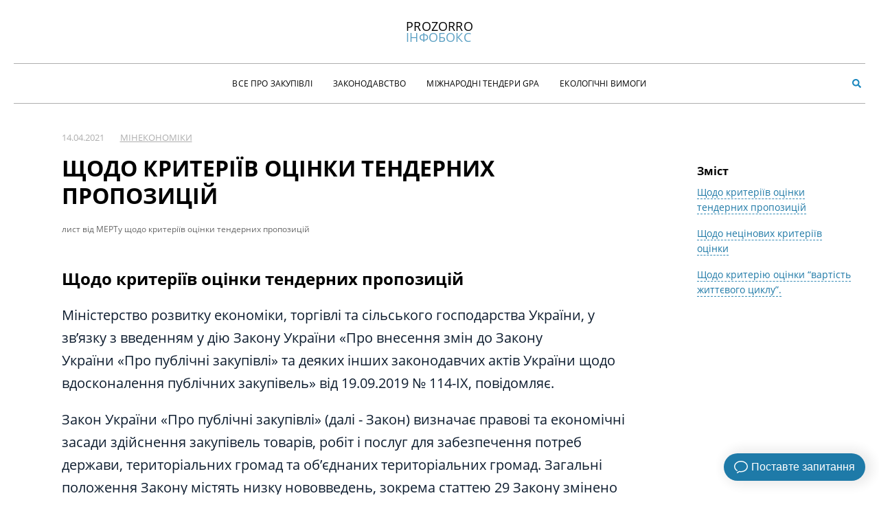

--- FILE ---
content_type: text/html; charset=UTF-8
request_url: https://infobox.prozorro.org/articles/shchodo-kriterijiv-ocinki-tendernih-propoziciy
body_size: 15248
content:
<!DOCTYPE html>
<!--[if IE 8]> <html lang="ua" class="ie8"> <![endif]-->
<!--[if IE 9]> <html lang="ua" class="ie9"> <![endif]-->
<!--[if !IE]><!--> <html lang="ua"> <!--<![endif]-->
<head>
    <meta charset="utf-8">
    <meta name="viewport" content="width=device-width, initial-scale=1, shrink-to-fit=no">
    <meta http-equiv="x-ua-compatible" content="ie=edge">
    <link rel="shortcut icon" href="/favicon.ico">

    <meta name="csrf-token" content="kkUAdI2vXrp5cTFnvyBNnREgvzh8RySFKvxJZe6v">
    <!-- Google Tag Manager -->
    <script>(function (w, d, s, l, i) {
            w[l] = w[l] || [];
            w[l].push({
                'gtm.start':
                    new Date().getTime(), event: 'gtm.js'
            });
            var f = d.getElementsByTagName(s)[0],
                j = d.createElement(s), dl = l != 'dataLayer' ? '&l=' + l : '';
            j.async = true;
            j.src =
                'https://www.googletagmanager.com/gtm.js?id=' + i + dl;
            f.parentNode.insertBefore(j, f);
        })(window, document, 'script', 'dataLayer', 'GTM-W297TCW');</script>
    <!-- End Google Tag Manager -->

    <title>Щодо критеріїв оцінки тендерних пропозицій - Інфобокс Prozorro</title>
        <meta name="description" content="Щодо критеріїв оцінки тендерних пропозицій" />
        
        <!-- Schema.org markup for Google+ -->
        <meta itemprop="name" content="Щодо критеріїв оцінки тендерних пропозицій - Інфобокс Prozorro">
        <meta itemprop="description" content="Щодо критеріїв оцінки тендерних пропозицій">
        <meta itemprop="image" content="/cache/images/640_480_max/upload/images/main/1493/1128/gov-depart.png">

        <!-- Twitter Card data -->
        <meta name="twitter:card" content="summary_large_image">
        <meta name="twitter:site" content="https://twitter.com/the_prozorro">
        <meta name="twitter:title" content="Щодо критеріїв оцінки тендерних пропозицій - Інфобокс Prozorro">
        <meta name="twitter:description" content="Щодо критеріїв оцінки тендерних пропозицій">
        <meta name="twitter:creator" content="">
        <meta name="twitter:image:src" content="/cache/images/640_480_max/upload/images/main/1493/1128/gov-depart.png">

        <!-- Open Graph data -->
        <meta property="og:title" content="Щодо критеріїв оцінки тендерних пропозицій - Інфобокс Prozorro" />
        <meta property="og:type" content="website" />
        <meta property="og:url" content="http://infobox.prozorro.org/articles/shchodo-kriterijiv-ocinki-tendernih-propoziciy" />
        <meta property="og:image" content="/cache/images/640_480_max/upload/images/main/1493/1128/gov-depart.png" />
        <meta property="og:description" content="Щодо критеріїв оцінки тендерних пропозицій" />
                        <meta property="article:published_time" content="2021-04-14 00:00:00" />
        <meta property="article:section" content="Стаття" />
                                
<!-- automatically generated meta tags -->


    
    <link rel="stylesheet" href="/css/app.css?id=64905f1502fd3a156832">
    <link rel="stylesheet" href="/css/vendor.css?id=e288baa35b544989d39a">

    <!-- Global site tag (gtag.js) - Google Analytics -->
    <script async src="https://www.googletagmanager.com/gtag/js?id=UA-73544428-6"></script>
    <script>
        window.dataLayer = window.dataLayer || [];

        function gtag() {
            dataLayer.push(arguments);
        }

        gtag('js', new Date());

        gtag('config', 'UA-73544428-6');
    </script>

    <script src="https://www.google.com/recaptcha/api.js?hl=uk" async defer></script>

</head>

<body>
<!-- Google Tag Manager (noscript) -->
<noscript>
    <iframe src="https://www.googletagmanager.com/ns.html?id=GTM-W297TCW"
            height="0" width="0" style="display:none;visibility:hidden"></iframe>
</noscript>
<!-- End Google Tag Manager (noclass="block-searchscript) -->
<header class="header-v2" id="app-header">
    <div class="container-v2">
        <div class="header-v2__burger burger js-burger"><span></span></div>
        <div class="header-v2__main-logo main-logo">
            <a href="/" class="main-logo__wrapper">
                <span class="main-logo__title">Prozorro</span>
                <em class="main-logo__subtitle">Інфобокс</em>
            </a>
        </div>
        <div class="header-v2__main-menu main-menu js-main-menu">
            <nav class="main-menu__nav">
                <a class="main-menu__item" href="https://infobox.prozorro.org/articles">Все про закупівлі</a>
                <a class="main-menu__item" href="https://infobox.prozorro.org/news-mert">Законодавство</a>
                <a class="main-menu__item" href="https://infobox.prozorro.org/gpa">Міжнародні тендери GPA</a>
                <a class="main-menu__item" href="https://infobox.prozorro.org/gpp-requirements">Екологічні Вимоги</a>
            </nav>
            <div class="main-menu__search">
                <search-v2-component />
            </div>
        </div>
    </div>
</header>

<main id="app" class=content>
    
    <section class="p-article">







        <div class="page-block" data-av-animation="fadeInUp">

            <main class="container-v2">
                <div class="content">

                    <items-component type="articles" v-bind:initial-show="false"></items-component>

                    <article-component inline-template>
                        <div class="block-article">
                            <div class="article__body">
                                <div class="body__head">
                                    <div class="head__info">
                                        <div class="info__subtitle">
                                                                                            <span class="subtitle__date">14.04.2021</span>
                                                <span v-on:click="selected_author = {&quot;id&quot;:10,&quot;login&quot;:&quot;\u041c\u0456\u043d\u0435\u043a\u043e\u043d\u043e\u043c\u0456\u043a\u0438&quot;,&quot;email&quot;:&quot;feedback@prozorro.ua&quot;,&quot;name&quot;:&quot;\u041c\u0456\u043d\u0435\u043a\u043e\u043d\u043e\u043c\u0456\u043a\u0438&quot;,&quot;surname&quot;:null,&quot;secondname&quot;:&quot;&quot;,&quot;dateofbirth&quot;:null,&quot;phone&quot;:&quot;&quot;,&quot;created_at&quot;:&quot;2018-05-21 06:12:09&quot;,&quot;updated_at&quot;:&quot;2022-10-25 14:33:37&quot;,&quot;verified&quot;:1,&quot;verification_token&quot;:null,&quot;full_name&quot;:&quot;\u041c\u0456\u043d\u0435\u043a\u043e\u043d\u043e\u043c\u0456\u043a\u0438&quot;}"
                                                      class="subtitle__author">Мінекономіки</span>
                                                                                    </div>

                                        <h1 class="info__title">
                                            Щодо критеріїв оцінки тендерних пропозицій
                                        </h1>
                                    </div>
                                </div>

                                                                    <div class="body__caption">
                                        лист від МЕРТу щодо критеріїв оцінки тендерних пропозицій
                                    </div>
                                
                                <div class="body__contents">
                                    <acticle-navigation class="nav_in-article"></acticle-navigation>
                                </div>

                                <div class="body__text">
                                    <h2>Щодо критеріїв оцінки тендерних пропозицій</h2><p></p><p>Міністерство розвитку економіки, торгівлі та сільського господарства України, у зв’язку з введенням у дію Закону України&nbsp;«Про внесення змін до Закону України&nbsp;«Про публічні закупівлі»&nbsp;та деяких інших законодавчих актів України щодо вдосконалення публічних закупівель»&nbsp;від 19.09.2019 № 114-ІХ, повідомляє.</p><p>Закон України&nbsp;«Про публічні закупівлі»&nbsp;(далі - Закон) визначає правові та економічні засади здійснення закупівель товарів, робіт і послуг для забезпечення потреб держави, територіальних громад та об’єднаних територіальних громад. Загальні положення Закону містять низку нововведень, зокрема статтею 29 Закону змінено підходи до встановлення критеріїв і методики оцінки тендерних пропозицій/пропозицій та впроваджено новий критерій оцінки тендерних пропозицій— вартість життєвого циклу.</p><p></p><h2>Щодо нецінових критеріїв оцінки</h2><p>Враховуючи вимоги пункту 31 частини першої статті 1 Закону, тендерна документація<b> розробляється та затверджується замовником</b> і повинна містити перелік складових, визначених частиною другою статті 22 Закону, зокрема інструкцію з підготовки тендерних пропозицій, <b>перелік критеріїв оцінки та&nbsp;методику оцінки тендерних пропозицій</b> із зазначенням питомої ваги кожного критерію.&nbsp;</p><p></p><p>У свою чергу, відповідно до частини першої статті 29 Закону оцінка тендерних пропозицій проводиться автоматично електронною системою закупівель на основі критеріїв і методики оцінки, зазначених замовником у тендерній документації, шляхом застосування електронного аукціону.</p><p>Перелік критеріїв оцінки визначений частиною третьою статті 29 Закону.&nbsp;Так, окрім ціни та/або вартості життєвого циклу іншими критеріями оцінки&nbsp;можуть бути: умови оплати, строк виконання, гарантійне обслуговування, передача&nbsp;технології та підготовка управлінських, наукових і виробничих кадрів, застосування&nbsp;заходів охорони навколишнього середовища та/або соціального захисту, які пов’язані&nbsp;із предметом закупівлі. Водночас звертаємо увагу, що цей перелік нецінових&nbsp;критеріїв не є вичерпним.</p><p>Таким чином, замовники, окрім ціни або вартості життєвого циклу можуть застосовувати й інші критерії оцінки. У такому разі, замовники у тендерній документацїї/оголошенні про проведення спрощеної закупівлі визначають їх вартісний еквівалент або питому вагу цих критеріїв у загальній оцінці тендерних пропозицій/пропозицій. При цьому зазначаємо, що питома вага цінового критерію/вартості життєвого циклу не може бути нижчою ніж 70 відсотків, крім випадків застосування процедури конкурентного діалогу. Питому вагу кожного нецінового критерію та їх кількість замовник визначає самостійно.</p><p>Для використання інших критеріїв оцінки разом з ціною Законом передбачено поняття приведеної ціни. Так, приведена ціна - ціна, зазначена учасником у тендерній пропозиції/пропозиції та перерахована за математичною формулою з урахуванням показників інших критеріїв оцінки, визначених замовником у тендерній документації/оголошенні про проведення спрощеної закупівлі.</p><p>&nbsp;Відповідно до частини 6 статті 29 Закону, якщо крім ціни замовником встановлені інші критерії оцінки відповідно до методики оцінки, до початку електронного аукціону в електронній системі закупівель автоматично визначаються показники інших критеріїв оцінки та приведена ціна, після чого розкривається інформація про приведену ціну та перелік усіх приведених цін тендерних&nbsp;пропозицій/пропозицій, розташованих у порядку від найнижчої до найвищої ціни без зазначення найменувань та інформації про учасників.</p><p>При створенні нецінового критерію в електронній системі закупівель замовник вказує назву такого критерію, перелік можливих варіантів та питому вагу кожного з варіантів. На основі цієї інформації замовник визначає приведену ціну тендерної пропозиції кожного учасника.</p><p>Приведена ціна розраховується автоматично системою електронних закупівельна момент подання пропозиції учасником за математичною формулою:</p><p>РР = Р/ (1 + (F1 + F2 + … Fn) / PV),</p><p>де РР — приведена ціна;</p><p>Р — ціна;</p><p>F1 … Fn — питома вага інших критеріїв оцінки, запропонованих учасником;</p><p>PV — питома вага критерію «ціна».</p><p>Учасник процедури закупівлі подає тендерну пропозицію в електронному вигляді через електронну систему закупівель шляхом заповнення електронних форм з окремими полями, де зазначається інформацію про ціну, а у разі встановлення замовником інших критеріїв оцінки, учасник окрім ціни зазначає дані щодо відповідності визначеним критеріям.</p><p>На практиці розповсюджені у використанні замовниками такі критерії оцінки, як ціна разом з умовами оплати, строком виконання, гарантійним обслуговуванням.</p><p>У свою чергу, для прикладу пропонуємо ознайомитись із закупівлями, під час здійснення яких замовник використовував інші, ніж запропоновані Законом, нецінові критерії оцінки тендерних пропозицій.</p><p><b>1. Послуги їдалень (послуги з забезпечення донорів харчуванням (обідом)ДК 021:2015: 55510000-8</b></p><p>Замовником оцінка тендерних пропозицій здійснювалась на основі таких критеріїв:</p><ul><li>&nbsp;ціна;</li><li>відстань від приміщення-їдальні учасника до станції переливання крові. Так, місцезнаходження приміщення-їдальні учасника на відстані до 1000 метрів від станції переливання крові надаватиме об’єктивну перевагу потенційним учасникам. Питома вага критеріїв:</li></ul><p>1. Ціна – 80 %.</p><p>2. Відстань від приміщення-їдальні учасника до станції переливання крові – 20 %:</p><ul><li>відстань від приміщення-їдальні учасника до станції переливання крові – 500 метрів і менше – 20 %;</li><li>відстань від приміщення-їдальні учасника до станції переливання крові –більше 500 метрів, але менше 1000 метрів – 10 %;&nbsp; &nbsp; &nbsp; &nbsp; &nbsp; &nbsp; &nbsp; &nbsp; &nbsp; &nbsp; &nbsp; &nbsp; &nbsp; &nbsp; &nbsp; &nbsp; &nbsp; &nbsp; &nbsp; &nbsp; &nbsp; &nbsp; &nbsp; &nbsp; &nbsp; &nbsp; &nbsp; &nbsp; &nbsp; &nbsp; &nbsp; &nbsp; &nbsp; &nbsp; &nbsp; &nbsp; &nbsp; &nbsp; &nbsp; &nbsp; &nbsp; &nbsp; &nbsp; &nbsp; &nbsp; &nbsp; &nbsp; &nbsp; &nbsp; &nbsp; &nbsp; &nbsp; &nbsp; &nbsp; &nbsp;</li><li>відстань від приміщення-їдальні учасника до станції переливання крові більше 1000 метрів – 0%.</li></ul><p>В даному випадку, найбільш економічно вигідною для замовника, з огляду нате, кому адресована така послуга, виступатиме пропозиція, яка матиме не лише низьку ціну, а і додаткову перевагу, як-то місцезнаходження приміщення-їдальніучасника на відстані до 500 метрів до станції переливання крові, що забезпечить мінімальні витрати часу донорами при подоланні відстані до приміщення-їдальніпісля здавання крові та можливість швидкого надання медичної допомоги медичними працівниками замовника у разі погіршення стану здоров’я донора під час обіду.</p><p><b>2. Молоко та вершки (Молоко пастеризоване) ДК 021:2015 - 15510000-6</b></p><p>Замовником оцінка тендерних пропозицій здійснювалась на основі таких критеріїв:</p><p>• ціна;</p><p>• збагаченість продукту.</p><p>Замовником (лікувально-профілактичним закладом), з метою закупівлі молока, яке має найбільш виражені лікувальні властивості та сприяє зміцненню імунітету, встановлено критерій збагаченості продукту. Питома вага критеріїв:</p><p>1. Ціна - 80 %;</p><p>2. Збагаченість продукту - 20 %:</p><p>• пастеризоване, вітамінізоване молоко 3,2 % жиру, збагачене мінеральними комплексами, поліненасиченими жирними кислотами та вітамінними комплексами - 20 %;</p><p>• пастеризоване молоко 3,2 % жиру - 0 %.</p><p>Таким чином, додаткову перевагу при розгляді тендерних пропозицій матиме учасник, який запропонує молоко, збагачене мінеральними комплексами, поліненасиченими жирними кислотами та вітамінним комплексом.</p><p><b>3. Візуалізаційне обладнання для потреб медицини, стоматології та ветеринарної медицини (Стаціонарна ангіографічна рентгенівська система цифрова) ДК 021:2015 — 33110000-4)</b></p><p>Замовником оцінка тендерних пропозицій здійснювалась на основі таких критеріїв:</p><ul><li>ціна;</li><li>&nbsp;наявність авторизованого сервісного центру на території України.</li></ul><p>Питома вага критеріїв оцінки визначена замовником наступним чином:</p><p>1. Ціна — 90 %.&nbsp;</p><p>2. Наявність авторизованого сервісного центру на території України— 10 %:</p><ul><li>&nbsp;наявність одного і більше авторизованих сервісних центрів на територіїУкраїни — 10 %;</li><li>відсутність авторизованих сервісних центрів на території України — 0 %.</li></ul><p>Найбільш економічно вигідною у такому разі буде пропозиція учасника, яка оцінюватиметься не лише за ціною, але і за умови наявності авторизованого сервісного центру на території України.</p><p>Принагідно інформуємо, що Мінекономіки у співпраці з Мінприроди, ДП “Прозорро”, Командою підтримки реформ Мінекономрозвитку, проектом GPA in UAта представниками громадськості (ГО “Гоулокал”, ВГО “Жива планета”) в рамках проекту “Нецінові критерії в публічних закупівлях”, який реалізовувався програмоюEU Association Lab за підтримки GIZ, було створено зручний електронний інструмент– конструктор нецінових критеріїв для поширення практики застосування та ефективного використання нецінових критеріїв для оцінки тендерних пропозицій підчас здійсненні публічних закупівель ( <a href="https://nk.prozorro.ua/" target="_blank">https://nk.prozorro.ua</a>).</p><h2>Щодо критерію оцінки “вартість життєвого циклу”.</h2><p> Відповідно до пункту 4 частини першої статті 1 Закону <b>вартість життєвого циклу - сукупність вартості предмета </b>закупівлі або його частини (лота) <b>та інших витрат, які нестиме безпосередньо замовник</b> під час використання, обслуговування та припинення використання предмета закупівлі.</p><p> У свою чергу, відповідно до пункту 10 частини другої статті 22 Закону, вартість життєвого циклу може рахуватися як сума всіх витрат життєвого циклу або сума всіх витрат життєвого циклу, поділена на розрахункову одиницю експлуатації предмета закупівлі.</p><p>Виходячи зі змісту частини четвертої статті 29 Закону, вартість життєвого циклу (як критерій для оцінки тендерних пропозицій згідно із Законом) може включати витрати, пов’язані з:</p><p>1) використанням товару (товарів), роботи (робіт) або послуги (послуг),зокрема споживання енергії та інших ресурсів;</p><p>2) технічним обслуговуванням;</p><p>3) збором та утилізацією товару (товарів);</p><p>4) впливом зовнішніх екологічних чинників протягом життєвого циклу товару(товарів), роботи (робіт) або послуги (послуг), у разі якщо їхня грошова вартість може бути визначена, зокрема вплив викидів парникових газів, інших забруднюючих речовин та інші витрати, пов’язані із зменшенням впливу на навколишнє середовище(довкілля).</p><p>Вартість життєвого циклу розраховується відповідно до методики, встановленої у тендерній документації.</p><p>Разом з тим, наказом Міністерства розвитку економіки, торгівлі та сільського господарства України від 28.09.2020 № 1894 затверджено Примірну методику визначення вартості життєвого циклу (далі - Методика), яка може використовуватися замовником під час підготовки тендерної документації.</p><p>Згідно з частиною третьою розділу І Методики застосовувати вартість життєвого циклу з метою оцінки тендерних пропозицій доцільно у разі, коли:</p><ul><li>витрати, пов’язані з обслуговуванням предмета закупівлі, становлять значну частину вартості життєвого циклу предмета закупівлі;</li><li>&nbsp;використання предмета закупівлі передбачає значні витрати на його утримання та утилізацію;</li><li>&nbsp;використання альтернативних предметів закупівлі значно впливає на термін експлуатації;</li><li>&nbsp;використання альтернативних предметів закупівлі має вплив на екологію та довкілля.</li></ul><p>&nbsp;При цьому згідно з частиною другою розділу I Методики альтернативні предмети закупівлі - предмети закупівлі, що є ідентичними за кодом національного класифікатора України ДК 021:2015 “Єдиний закупівельний словник”, затвердженого наказом Міністерства економічного розвитку і торгівлі України від 23 грудня 2015року № 1749, виконують одні й ті самі функції, але можуть мати різні технічні, функціональні, якісні, експлуатаційні та фізичні характеристики тощо.</p><p>&nbsp;При цьому, виходячи зі змісту розділу ІІ Методики, замовник може використовувати критерій вартості життєвого циклу не лише на етапі визначення найбільш економічно вигідної тендерної пропозиції, а і на стадії аналізу ринку в період підготовки до публічної закупівлі, що дозволить порівняти альтернативні предмети закупівлі.</p><p>У свою чергу, у разі застосування вартості життєвого циклу як критерію оцінки для визначення найбільш економічно вигідної тендерної пропозиції, замовник у тендерній документації визначає перелік інформації та даних, які надаються учасниками процедури закупівлі, а також категорії витрат, їх параметри розрахунку та базові параметри розрахунку, які будуть включатися до розрахунку вартості життєвого циклу з метою оцінки тендерних пропозицій. При цьому, вимоги щодо надання учасниками інформації та даних для розрахунку вартості життєвого циклу мають ґрунтуватися на об’єктивних критеріях, бути доступними для всіх зацікавлених сторін та не містити дискримінаційних вимог.</p><p>Водночас відповідно до частини четвертої розділу ІІ Методики для розрахунку вартості життєвого циклу товару замовник може використовувати такі категорії витрат:</p><ul><li>витрати, пов’язані з придбанням;</li><li>витрати, пов’язані з користуванням (наприклад, споживання електроенергії та інших ресурсів);</li><li>&nbsp;витрати, пов’язані з обслуговуванням;</li><li>витрати, пов’язані із завершенням користування (наприклад, утилізація, переробка тощо);</li><li>&nbsp;витрати, пов’язані із захистом навколишнього природного середовища(вартість екологічних витрат).</li></ul><p>Прикладом може бути закупівля електротранспорту для потреб міст. Так, для визначення найкращої пропозиції крім ціни варто врахувати витрати на експлуатацію та обслуговування, до яких відносяться, зокрема, витрати на технічне обслуговування, витрати на ремонт (запасні частини, робочий час), витрати на навчання персоналу, а також витрати на утилізацію: транспортування до компанії з утилізації відходів, вартість переробки та утилізації відходів.</p><p>Поряд з цим зазначаємо, що наведений перелік витрат не є вичерпним. Також, у Методиці наведено параметри, формули та приклади розрахунку витрат, які можуть використовуватися для розрахунку складових вартості життєвого циклу.</p><p>З огляду на викладене, оскільки Методика є примірною, замовник може використовувати власну методику для оцінки вартості життєвого циклу.</p><p>Крім того, з довідковою інформацією щодо реалізації в електронній системі закупівель функціоналу застосування вартості життєвого циклу як критерію оцінки можна ознайомитись за посиланням:  <a href="https://infobox.prozorro.org/articles/yak-ogoloshuvati-zakupivli-po-vartosti-zhittyevogo-ciklu" target="_blank">https://infobox.prozorro.org/articles/yakogoloshuvati-zakupivli-po-vartosti-zhittyevogo-ciklu</a>.</p><p>Водночас звертаємо увагу, що Закон не містить обмежень щодо застосування нецінових критеріїв оцінки лише у разі здійснення закупівлі, яка має складний або спеціалізований характер.</p><p>Тому перелік критеріїв оцінки та методика оцінки тендерних пропозицій із зазначенням питомої ваги кожного критерію, визначаються замовником самостійно згідно із законодавством, з урахуванням частини четвертої статті 5 Закону та дотриманням принципів, закріплених у статті 5 Закону.</p><p>Одночасно повідомляємо, що листи Міністерства не встановлюють норм права, носять виключно рекомендаційний та інформативний характер.</p>
                                </div>

                                                                    <div class="info__tags">
                                                                                    <span
                                                class="tags__item"
                                                v-on:click="selected_tag = {'id': 261, 'name': 'мерт'}"
                                            >мерт, </span>
                                                                                    <span
                                                class="tags__item"
                                                v-on:click="selected_tag = {'id': 215, 'name': 'тендерна пропозиція'}"
                                            >тендерна пропозиція, </span>
                                                                                    <span
                                                class="tags__item"
                                                v-on:click="selected_tag = {'id': 150, 'name': 'нецінові критерії'}"
                                            >нецінові критерії, </span>
                                                                                    <span
                                                class="tags__item"
                                                v-on:click="selected_tag = {'id': 222, 'name': 'вартість життєвого циклу'}"
                                            >вартість життєвого циклу, </span>
                                                                            </div>
                                
                                <div class="article__author">
                                    <div class="article__image">
                                                                                    <img
                                                class="img-fluid"
                                                src="/cache/images/300_300_max/upload/images/user/10/210/MEDT_logo_cropped.jpg"
                                            />
                                                                            </div>

                                    <div
                                        v-on:click="selected_author = {&quot;id&quot;:10,&quot;login&quot;:&quot;\u041c\u0456\u043d\u0435\u043a\u043e\u043d\u043e\u043c\u0456\u043a\u0438&quot;,&quot;email&quot;:&quot;feedback@prozorro.ua&quot;,&quot;name&quot;:&quot;\u041c\u0456\u043d\u0435\u043a\u043e\u043d\u043e\u043c\u0456\u043a\u0438&quot;,&quot;surname&quot;:null,&quot;secondname&quot;:&quot;&quot;,&quot;dateofbirth&quot;:null,&quot;phone&quot;:&quot;&quot;,&quot;created_at&quot;:&quot;2018-05-21 06:12:09&quot;,&quot;updated_at&quot;:&quot;2022-10-25 14:33:37&quot;,&quot;verified&quot;:1,&quot;verification_token&quot;:null,&quot;full_name&quot;:&quot;\u041c\u0456\u043d\u0435\u043a\u043e\u043d\u043e\u043c\u0456\u043a\u0438&quot;,&quot;preview&quot;:{&quot;id&quot;:210,&quot;subject_id&quot;:10,&quot;subject_type&quot;:&quot;App\\Models\\User&quot;,&quot;isPreview&quot;:1,&quot;image_type&quot;:null,&quot;image_file_name&quot;:&quot;MEDT_logo_cropped.jpg&quot;,&quot;image_file_size&quot;:33522,&quot;image_content_type&quot;:&quot;image\/jpeg&quot;,&quot;image_updated_at&quot;:&quot;2018-05-23 08:04:38&quot;,&quot;image_alt_ru&quot;:null,&quot;image_alt_ua&quot;:null,&quot;image_alt_en&quot;:null,&quot;created_at&quot;:&quot;2018-05-23 08:04:38&quot;,&quot;updated_at&quot;:&quot;2018-05-23 08:04:38&quot;}}"
                                        class="subtitle__author"
                                    >Мінекономіки</div>
                                </div>

                                
                                
                                <div class="comments row">
                                    <div class="article__social">
    <div class="rating-controls" data-post-id="1493" role="group">
        <div class="rating-controls__btn-group">
            <span class="rating-controls__title">Сподобалась стаття?</span>

            <button class="rating-controls__btn rating-controls__btn_like">
                <i class="fa fa-thumbs-up" aria-hidden="true"></i>
            </button>

            <button class="rating-controls__btn rating-controls__btn_dislike">
                <i class="fa fa-thumbs-down" aria-hidden="true"></i>
            </button>
        </div>

        <div class="rating-controls__btn-group rating-controls__btn-group_none">
            <span class="rating-controls__title">
                Сподобалось:
                <b class="rating-controls__amount" id="likes">
                    35
                </b>
            </span>
                <span class="rating-controls__title rating-controls__title_ml">
                Не сподобалось:
                <b class="rating-controls__amount" id="dislikes">
                    0
                </b>
            </span>
        </div>
    </div>

    <div class="rating-controls">
        <div class="rating-controls__title">Поділитися:</div>

        <social-sharing url="http://infobox.prozorro.org/articles/shchodo-kriterijiv-ocinki-tendernih-propoziciy" inline-template>
            <div  class="block-share__links">
                <network network="facebook">
                    <div class="block-share__link m__fb"><i class="fab fa-facebook-f"></i></div>
                </network>
                <network network="twitter">
                    <div class="block-share__link m__twitter"><i class="fab fa-twitter"></i></div>
                </network>
                <network network="telegram">
                    <div class="block-share__link m__telegram"><i class="fab fa-telegram-plane"></i></div>
                </network>
            </div>
        </social-sharing>
    </div>
</div>

<div class="block_comments">
    <div class="coments_title_wrapper">
        <h3 class="commenst_title">Коментарі</h3>
        <button class="add_comment button button_blue">Залишити коментар</button>
    </div>
    <div class="comments_wrapper">
                    <h4>До цієї статті ще немає коментарів. Станьте першим.</h4>
            </div>

</div>

<div class="modal reviev_modal">
    <div class="modal__dialog">
        <div class="dialog__container">
            <div class="modal__close">✖</div>
            <div class="review_form_wrapper">
                <form id="review_form">

                    <div class="form-group">
                        <input class="forms-back_input form-control" name="name" id="name" type="text" placeholder="Ваше ім`я">
                        <input class="forms-back_input form-control" name="email" id="email" type="text" placeholder="Ваш email">
                        <input type="hidden" name="parent_id" value="0">
                        <input type="hidden" name="post_id" value="1493">
                        <input type="hidden" name="module_name" value="articles">
                    </div>

                    <div class="form-group">
                        <textarea name="message" id="message" class="error forms-back_textarea" placeholder="Ваш коментар"></textarea>
                    </div>

                    <div class="form-group">
                        <div id="g-recaptcha" class="g-recaptcha" data-sitekey="6Le8Qr4ZAAAAAPEneHEfVPgQzaVUf1Hce6ZLYg3b"></div>
                    </div>

                    <button class="send_review button button_blue">Надіслати коментар</button>

                </form>
            </div>
        </div>
    </div>
</div>


                                </div>
                                <div class="article__more">
    <div class="block-articles">
        <div class="articles__title">
            Можливо, вас також зацікавить:
        </div>

        <div class="articles__list">
                            <div class="articles__item">
                    <div class="item__body">
                        <a href="https://infobox.prozorro.org/articles/necinovi-kriteriji-ocinki" class="body__title">
                            Нецінові критерії оцінки
                        </a>
                    </div>
                </div>
                            <div class="articles__item">
                    <div class="item__body">
                        <a href="https://infobox.prozorro.org/articles/yak-pracyuye-modul-aukcion" class="body__title">
                            Як проходить аукціон в Прозорро
                        </a>
                    </div>
                </div>
                            <div class="articles__item">
                    <div class="item__body">
                        <a href="https://infobox.prozorro.org/articles/yak-zdiysnyuvati-efektivni-zakupivli-iz-zastosuvannyam-necinovih-kriterijiv" class="body__title">
                            Як здійснювати ефективні закупівлі із застосуванням нецінових критеріїв
                        </a>
                    </div>
                </div>
                            <div class="articles__item">
                    <div class="item__body">
                        <a href="https://infobox.prozorro.org/articles/obgovorennya-proektu-tipovih-necinovih-kriterijiv" class="body__title">
                            Обговорення проекту нецінових критеріїв
                        </a>
                    </div>
                </div>
                            <div class="articles__item">
                    <div class="item__body">
                        <a href="https://infobox.prozorro.org/articles/necinovi-kriteriji-analiz-zastosuvannya-zamovnikami" class="body__title">
                            Нецінові критерії: аналіз застосування замовниками
                        </a>
                    </div>
                </div>
                    </div>
    </div>
</div>

                            </div>
                        </div>

                    </article-component>

                </div>

                <aside class="aside__controls article__nav">
                    <acticle-navigation></acticle-navigation>
                </aside>

            </main>

        </div>

        <div class="page-block block-start article__subscribe">
            <div class="container">
                <div id="block-subscribe" class="block-subscribe block-subscribe-v2">
    <div class="block-subscribe__wrapper">
        <div class="block-subscribe__title">Актуальні новини, статті інфобоксу, роз&#039;яснення</div>
        <form id="email-subscribe" class="form-subscribe" action="" method="get">
            <div class="form-subscribe__input_wrapper">
                <input placeholder="E-mail" class="form-subscribe__input" data-rule-required="true" data-msg-required="Введіть ваш email" data-rule-email="true" data-msg-email="Введіть дійсний email" name="email" type="text" value="">
            </div>

            <button class="form-subscribe__submit button" type='submit'>ПІДПИСАТИСЯ</button>
        </form>
    </div>
</div>
            </div>
        </div>

    </section>
</main>
<footer class="footer-v2">
        <div class="container-v2">
            <div class="footer-v2__line footer-v2__line_first">
                <div class="footer-v2__cell order-mobile-1">
                    <div class="footer-v2__main-logo main-logo">
                        <a href="/" class="main-logo__wrapper">
                            <span class="main-logo__title">Prozorro</span>
                            <em class="main-logo__subtitle">Інфобокс</em>
                        </a>
                    </div>
                </div>
                <div class="footer-v2__cell order-mobile-3">
                    <a class="footer-v2__sitemap-item" href="https://infobox.prozorro.org/faq">FAQ</a>
                    <a class="footer-v2__sitemap-item" href="https://prozorro.gov.ua/">Головна Prozorro</a>
                    <a class="footer-v2__sitemap-item" href="https://specifications.prozorro.org/specifications">Специфікації</a>
                    <a class="footer-v2__sitemap-item" href=https://infobox.prozorro.org/updates>Оновлення</a>
                    <a class="footer-v2__sitemap-item" href=https://infobox.prozorro.org/newlaw-zamovnykam>Новий закон</a>
                </div>
                <div class="footer-v2__cell order-mobile-2">
                    <div class="footer-v2__text-item footer-v2__text-item_large">044 281 42 87</div>
                    <div class="footer-v2__text-item"><i>пн-чт</i> 8:30 – 17:15</div>
                    <div class="footer-v2__text-item"><i>пт</i> 8:30 – 16:00</div>
                </div>
            </div>
            <div class="footer-v2__line footer-v2__line_second">
                <div class="footer-v2__cell order-mobile-2">
                    <div class="footer-v2__copyright">© Prozorro 2026</div>
                </div>
                <div class="footer-v2__links order-mobile-1">
                    <a href="https://prozorro.gov.ua/majdanchiki-prozorro" class="footer-v2__links-item">Майданчики</a>
                    <a href="https://prozorro.gov.ua/" class="footer-v2__links-item">Інструменти моніторингу</a>
                    <a href="https://dozorro.org/" class="footer-v2__links-item">Дозорро</a>
                    <a href="http://www.amc.gov.ua/amku/control/main/uk/index" class="footer-v2__links-item">Антимонопольний комітет України</a>
                    <a href="http://www.me.gov.ua/?lang=uk-UA" class="footer-v2__links-item">Мінекономіки</a>
                </div>
            </div>
        </div>
    </footer>

<script src="https://embed.small.chat/T04QGHNFQGFJRS25CY.js" async></script>

<div class="modal m-subscription">
    <div class="modal__dialog">
        <div class="dialog__container">
            <div class="modal__close">✖</div>

            <div class="form-content">
                <div class="form-content-first">
                    <div class="modal__title">Яку саме інформацію ви бажаєте отримувати?</div>
                    <div class="modal__description">Ми прагнемо доставляти лише ті повідомлення, які ви хочете отримувати. Якщо вас цікавлять повідомлення про щось нове на інфобоксі, залиште вашу адресу електроної пошти тут.</div>

                    <form method="POST" action="https://infobox.prozorro.org/articles/shchodo-kriterijiv-ocinki-tendernih-propoziciy" accept-charset="UTF-8" role="form" class="form-help form_ajax" data-url="/api/subscribe" data-renew="1"><input name="_token" type="hidden" value="kkUAdI2vXrp5cTFnvyBNnREgvzh8RySFKvxJZe6v">

                    <input type="hidden" name="email" class="input_email">

                    <div class="modal__options">
                        <div class="option__item">
                            <label class="item__description">
                                <input name="customer" type="checkbox" checked value="1">
                                <div class="blue">для замовників</div>
                                <div>Отримувати поради та актуальну інформацію для Замовника</div>
                            </label>
                        </div>
                        <div class="option__item">
                            <label class="item__description">
                                <input name="users" type="checkbox" checked value="1">
                                <div class="green">для постачальників</div>
                                <div>Отримувати повідомлення про нові статті та актуальну інформацію для постачальників</div>
                            </label>
                        </div>
                        <div class="option__item">
                            <label class="item__description">
                                <input name="press" type="checkbox" checked value="1">
                                <div class="orange">для журналістів</div>
                                <div>Отримувати повідомлення про актуальні можливості системи з моніторінгу публічних закупівель</div>
                            </label>
                        </div>
                    </div>

                    <button class="form-subscribe__submit button button_green solid" type='submit'>ПІДПИСАТИСЯ</button>

                    </form>
                </div>

                <div class="form-content-last">
                    <div class="message">
                        Дякуємо за підписку на розсилку від Прозорро
                    </div>
                </div>
            </div>
        </div>
    </div>
</div>

<div class="modal modal-window_image-zoom">
    <div class="modal__dialog">
        <div class="dialog__container">
            <div class="modal__close">✖</div>
            <div class="modal-window__image-zoom">
                <img class="modal-window_image" src="">
            </div>
        </div>
    </div>
</div>
<script defer src="/js/app.js?id=c1236d09faad7428ca1e"></script>
</body>
</html>


--- FILE ---
content_type: text/html; charset=utf-8
request_url: https://www.google.com/recaptcha/api2/anchor?ar=1&k=6Le8Qr4ZAAAAAPEneHEfVPgQzaVUf1Hce6ZLYg3b&co=aHR0cHM6Ly9pbmZvYm94LnByb3pvcnJvLm9yZzo0NDM.&hl=uk&v=PoyoqOPhxBO7pBk68S4YbpHZ&size=normal&anchor-ms=20000&execute-ms=30000&cb=ps6mbh8ud8ws
body_size: 49568
content:
<!DOCTYPE HTML><html dir="ltr" lang="uk"><head><meta http-equiv="Content-Type" content="text/html; charset=UTF-8">
<meta http-equiv="X-UA-Compatible" content="IE=edge">
<title>reCAPTCHA</title>
<style type="text/css">
/* cyrillic-ext */
@font-face {
  font-family: 'Roboto';
  font-style: normal;
  font-weight: 400;
  font-stretch: 100%;
  src: url(//fonts.gstatic.com/s/roboto/v48/KFO7CnqEu92Fr1ME7kSn66aGLdTylUAMa3GUBHMdazTgWw.woff2) format('woff2');
  unicode-range: U+0460-052F, U+1C80-1C8A, U+20B4, U+2DE0-2DFF, U+A640-A69F, U+FE2E-FE2F;
}
/* cyrillic */
@font-face {
  font-family: 'Roboto';
  font-style: normal;
  font-weight: 400;
  font-stretch: 100%;
  src: url(//fonts.gstatic.com/s/roboto/v48/KFO7CnqEu92Fr1ME7kSn66aGLdTylUAMa3iUBHMdazTgWw.woff2) format('woff2');
  unicode-range: U+0301, U+0400-045F, U+0490-0491, U+04B0-04B1, U+2116;
}
/* greek-ext */
@font-face {
  font-family: 'Roboto';
  font-style: normal;
  font-weight: 400;
  font-stretch: 100%;
  src: url(//fonts.gstatic.com/s/roboto/v48/KFO7CnqEu92Fr1ME7kSn66aGLdTylUAMa3CUBHMdazTgWw.woff2) format('woff2');
  unicode-range: U+1F00-1FFF;
}
/* greek */
@font-face {
  font-family: 'Roboto';
  font-style: normal;
  font-weight: 400;
  font-stretch: 100%;
  src: url(//fonts.gstatic.com/s/roboto/v48/KFO7CnqEu92Fr1ME7kSn66aGLdTylUAMa3-UBHMdazTgWw.woff2) format('woff2');
  unicode-range: U+0370-0377, U+037A-037F, U+0384-038A, U+038C, U+038E-03A1, U+03A3-03FF;
}
/* math */
@font-face {
  font-family: 'Roboto';
  font-style: normal;
  font-weight: 400;
  font-stretch: 100%;
  src: url(//fonts.gstatic.com/s/roboto/v48/KFO7CnqEu92Fr1ME7kSn66aGLdTylUAMawCUBHMdazTgWw.woff2) format('woff2');
  unicode-range: U+0302-0303, U+0305, U+0307-0308, U+0310, U+0312, U+0315, U+031A, U+0326-0327, U+032C, U+032F-0330, U+0332-0333, U+0338, U+033A, U+0346, U+034D, U+0391-03A1, U+03A3-03A9, U+03B1-03C9, U+03D1, U+03D5-03D6, U+03F0-03F1, U+03F4-03F5, U+2016-2017, U+2034-2038, U+203C, U+2040, U+2043, U+2047, U+2050, U+2057, U+205F, U+2070-2071, U+2074-208E, U+2090-209C, U+20D0-20DC, U+20E1, U+20E5-20EF, U+2100-2112, U+2114-2115, U+2117-2121, U+2123-214F, U+2190, U+2192, U+2194-21AE, U+21B0-21E5, U+21F1-21F2, U+21F4-2211, U+2213-2214, U+2216-22FF, U+2308-230B, U+2310, U+2319, U+231C-2321, U+2336-237A, U+237C, U+2395, U+239B-23B7, U+23D0, U+23DC-23E1, U+2474-2475, U+25AF, U+25B3, U+25B7, U+25BD, U+25C1, U+25CA, U+25CC, U+25FB, U+266D-266F, U+27C0-27FF, U+2900-2AFF, U+2B0E-2B11, U+2B30-2B4C, U+2BFE, U+3030, U+FF5B, U+FF5D, U+1D400-1D7FF, U+1EE00-1EEFF;
}
/* symbols */
@font-face {
  font-family: 'Roboto';
  font-style: normal;
  font-weight: 400;
  font-stretch: 100%;
  src: url(//fonts.gstatic.com/s/roboto/v48/KFO7CnqEu92Fr1ME7kSn66aGLdTylUAMaxKUBHMdazTgWw.woff2) format('woff2');
  unicode-range: U+0001-000C, U+000E-001F, U+007F-009F, U+20DD-20E0, U+20E2-20E4, U+2150-218F, U+2190, U+2192, U+2194-2199, U+21AF, U+21E6-21F0, U+21F3, U+2218-2219, U+2299, U+22C4-22C6, U+2300-243F, U+2440-244A, U+2460-24FF, U+25A0-27BF, U+2800-28FF, U+2921-2922, U+2981, U+29BF, U+29EB, U+2B00-2BFF, U+4DC0-4DFF, U+FFF9-FFFB, U+10140-1018E, U+10190-1019C, U+101A0, U+101D0-101FD, U+102E0-102FB, U+10E60-10E7E, U+1D2C0-1D2D3, U+1D2E0-1D37F, U+1F000-1F0FF, U+1F100-1F1AD, U+1F1E6-1F1FF, U+1F30D-1F30F, U+1F315, U+1F31C, U+1F31E, U+1F320-1F32C, U+1F336, U+1F378, U+1F37D, U+1F382, U+1F393-1F39F, U+1F3A7-1F3A8, U+1F3AC-1F3AF, U+1F3C2, U+1F3C4-1F3C6, U+1F3CA-1F3CE, U+1F3D4-1F3E0, U+1F3ED, U+1F3F1-1F3F3, U+1F3F5-1F3F7, U+1F408, U+1F415, U+1F41F, U+1F426, U+1F43F, U+1F441-1F442, U+1F444, U+1F446-1F449, U+1F44C-1F44E, U+1F453, U+1F46A, U+1F47D, U+1F4A3, U+1F4B0, U+1F4B3, U+1F4B9, U+1F4BB, U+1F4BF, U+1F4C8-1F4CB, U+1F4D6, U+1F4DA, U+1F4DF, U+1F4E3-1F4E6, U+1F4EA-1F4ED, U+1F4F7, U+1F4F9-1F4FB, U+1F4FD-1F4FE, U+1F503, U+1F507-1F50B, U+1F50D, U+1F512-1F513, U+1F53E-1F54A, U+1F54F-1F5FA, U+1F610, U+1F650-1F67F, U+1F687, U+1F68D, U+1F691, U+1F694, U+1F698, U+1F6AD, U+1F6B2, U+1F6B9-1F6BA, U+1F6BC, U+1F6C6-1F6CF, U+1F6D3-1F6D7, U+1F6E0-1F6EA, U+1F6F0-1F6F3, U+1F6F7-1F6FC, U+1F700-1F7FF, U+1F800-1F80B, U+1F810-1F847, U+1F850-1F859, U+1F860-1F887, U+1F890-1F8AD, U+1F8B0-1F8BB, U+1F8C0-1F8C1, U+1F900-1F90B, U+1F93B, U+1F946, U+1F984, U+1F996, U+1F9E9, U+1FA00-1FA6F, U+1FA70-1FA7C, U+1FA80-1FA89, U+1FA8F-1FAC6, U+1FACE-1FADC, U+1FADF-1FAE9, U+1FAF0-1FAF8, U+1FB00-1FBFF;
}
/* vietnamese */
@font-face {
  font-family: 'Roboto';
  font-style: normal;
  font-weight: 400;
  font-stretch: 100%;
  src: url(//fonts.gstatic.com/s/roboto/v48/KFO7CnqEu92Fr1ME7kSn66aGLdTylUAMa3OUBHMdazTgWw.woff2) format('woff2');
  unicode-range: U+0102-0103, U+0110-0111, U+0128-0129, U+0168-0169, U+01A0-01A1, U+01AF-01B0, U+0300-0301, U+0303-0304, U+0308-0309, U+0323, U+0329, U+1EA0-1EF9, U+20AB;
}
/* latin-ext */
@font-face {
  font-family: 'Roboto';
  font-style: normal;
  font-weight: 400;
  font-stretch: 100%;
  src: url(//fonts.gstatic.com/s/roboto/v48/KFO7CnqEu92Fr1ME7kSn66aGLdTylUAMa3KUBHMdazTgWw.woff2) format('woff2');
  unicode-range: U+0100-02BA, U+02BD-02C5, U+02C7-02CC, U+02CE-02D7, U+02DD-02FF, U+0304, U+0308, U+0329, U+1D00-1DBF, U+1E00-1E9F, U+1EF2-1EFF, U+2020, U+20A0-20AB, U+20AD-20C0, U+2113, U+2C60-2C7F, U+A720-A7FF;
}
/* latin */
@font-face {
  font-family: 'Roboto';
  font-style: normal;
  font-weight: 400;
  font-stretch: 100%;
  src: url(//fonts.gstatic.com/s/roboto/v48/KFO7CnqEu92Fr1ME7kSn66aGLdTylUAMa3yUBHMdazQ.woff2) format('woff2');
  unicode-range: U+0000-00FF, U+0131, U+0152-0153, U+02BB-02BC, U+02C6, U+02DA, U+02DC, U+0304, U+0308, U+0329, U+2000-206F, U+20AC, U+2122, U+2191, U+2193, U+2212, U+2215, U+FEFF, U+FFFD;
}
/* cyrillic-ext */
@font-face {
  font-family: 'Roboto';
  font-style: normal;
  font-weight: 500;
  font-stretch: 100%;
  src: url(//fonts.gstatic.com/s/roboto/v48/KFO7CnqEu92Fr1ME7kSn66aGLdTylUAMa3GUBHMdazTgWw.woff2) format('woff2');
  unicode-range: U+0460-052F, U+1C80-1C8A, U+20B4, U+2DE0-2DFF, U+A640-A69F, U+FE2E-FE2F;
}
/* cyrillic */
@font-face {
  font-family: 'Roboto';
  font-style: normal;
  font-weight: 500;
  font-stretch: 100%;
  src: url(//fonts.gstatic.com/s/roboto/v48/KFO7CnqEu92Fr1ME7kSn66aGLdTylUAMa3iUBHMdazTgWw.woff2) format('woff2');
  unicode-range: U+0301, U+0400-045F, U+0490-0491, U+04B0-04B1, U+2116;
}
/* greek-ext */
@font-face {
  font-family: 'Roboto';
  font-style: normal;
  font-weight: 500;
  font-stretch: 100%;
  src: url(//fonts.gstatic.com/s/roboto/v48/KFO7CnqEu92Fr1ME7kSn66aGLdTylUAMa3CUBHMdazTgWw.woff2) format('woff2');
  unicode-range: U+1F00-1FFF;
}
/* greek */
@font-face {
  font-family: 'Roboto';
  font-style: normal;
  font-weight: 500;
  font-stretch: 100%;
  src: url(//fonts.gstatic.com/s/roboto/v48/KFO7CnqEu92Fr1ME7kSn66aGLdTylUAMa3-UBHMdazTgWw.woff2) format('woff2');
  unicode-range: U+0370-0377, U+037A-037F, U+0384-038A, U+038C, U+038E-03A1, U+03A3-03FF;
}
/* math */
@font-face {
  font-family: 'Roboto';
  font-style: normal;
  font-weight: 500;
  font-stretch: 100%;
  src: url(//fonts.gstatic.com/s/roboto/v48/KFO7CnqEu92Fr1ME7kSn66aGLdTylUAMawCUBHMdazTgWw.woff2) format('woff2');
  unicode-range: U+0302-0303, U+0305, U+0307-0308, U+0310, U+0312, U+0315, U+031A, U+0326-0327, U+032C, U+032F-0330, U+0332-0333, U+0338, U+033A, U+0346, U+034D, U+0391-03A1, U+03A3-03A9, U+03B1-03C9, U+03D1, U+03D5-03D6, U+03F0-03F1, U+03F4-03F5, U+2016-2017, U+2034-2038, U+203C, U+2040, U+2043, U+2047, U+2050, U+2057, U+205F, U+2070-2071, U+2074-208E, U+2090-209C, U+20D0-20DC, U+20E1, U+20E5-20EF, U+2100-2112, U+2114-2115, U+2117-2121, U+2123-214F, U+2190, U+2192, U+2194-21AE, U+21B0-21E5, U+21F1-21F2, U+21F4-2211, U+2213-2214, U+2216-22FF, U+2308-230B, U+2310, U+2319, U+231C-2321, U+2336-237A, U+237C, U+2395, U+239B-23B7, U+23D0, U+23DC-23E1, U+2474-2475, U+25AF, U+25B3, U+25B7, U+25BD, U+25C1, U+25CA, U+25CC, U+25FB, U+266D-266F, U+27C0-27FF, U+2900-2AFF, U+2B0E-2B11, U+2B30-2B4C, U+2BFE, U+3030, U+FF5B, U+FF5D, U+1D400-1D7FF, U+1EE00-1EEFF;
}
/* symbols */
@font-face {
  font-family: 'Roboto';
  font-style: normal;
  font-weight: 500;
  font-stretch: 100%;
  src: url(//fonts.gstatic.com/s/roboto/v48/KFO7CnqEu92Fr1ME7kSn66aGLdTylUAMaxKUBHMdazTgWw.woff2) format('woff2');
  unicode-range: U+0001-000C, U+000E-001F, U+007F-009F, U+20DD-20E0, U+20E2-20E4, U+2150-218F, U+2190, U+2192, U+2194-2199, U+21AF, U+21E6-21F0, U+21F3, U+2218-2219, U+2299, U+22C4-22C6, U+2300-243F, U+2440-244A, U+2460-24FF, U+25A0-27BF, U+2800-28FF, U+2921-2922, U+2981, U+29BF, U+29EB, U+2B00-2BFF, U+4DC0-4DFF, U+FFF9-FFFB, U+10140-1018E, U+10190-1019C, U+101A0, U+101D0-101FD, U+102E0-102FB, U+10E60-10E7E, U+1D2C0-1D2D3, U+1D2E0-1D37F, U+1F000-1F0FF, U+1F100-1F1AD, U+1F1E6-1F1FF, U+1F30D-1F30F, U+1F315, U+1F31C, U+1F31E, U+1F320-1F32C, U+1F336, U+1F378, U+1F37D, U+1F382, U+1F393-1F39F, U+1F3A7-1F3A8, U+1F3AC-1F3AF, U+1F3C2, U+1F3C4-1F3C6, U+1F3CA-1F3CE, U+1F3D4-1F3E0, U+1F3ED, U+1F3F1-1F3F3, U+1F3F5-1F3F7, U+1F408, U+1F415, U+1F41F, U+1F426, U+1F43F, U+1F441-1F442, U+1F444, U+1F446-1F449, U+1F44C-1F44E, U+1F453, U+1F46A, U+1F47D, U+1F4A3, U+1F4B0, U+1F4B3, U+1F4B9, U+1F4BB, U+1F4BF, U+1F4C8-1F4CB, U+1F4D6, U+1F4DA, U+1F4DF, U+1F4E3-1F4E6, U+1F4EA-1F4ED, U+1F4F7, U+1F4F9-1F4FB, U+1F4FD-1F4FE, U+1F503, U+1F507-1F50B, U+1F50D, U+1F512-1F513, U+1F53E-1F54A, U+1F54F-1F5FA, U+1F610, U+1F650-1F67F, U+1F687, U+1F68D, U+1F691, U+1F694, U+1F698, U+1F6AD, U+1F6B2, U+1F6B9-1F6BA, U+1F6BC, U+1F6C6-1F6CF, U+1F6D3-1F6D7, U+1F6E0-1F6EA, U+1F6F0-1F6F3, U+1F6F7-1F6FC, U+1F700-1F7FF, U+1F800-1F80B, U+1F810-1F847, U+1F850-1F859, U+1F860-1F887, U+1F890-1F8AD, U+1F8B0-1F8BB, U+1F8C0-1F8C1, U+1F900-1F90B, U+1F93B, U+1F946, U+1F984, U+1F996, U+1F9E9, U+1FA00-1FA6F, U+1FA70-1FA7C, U+1FA80-1FA89, U+1FA8F-1FAC6, U+1FACE-1FADC, U+1FADF-1FAE9, U+1FAF0-1FAF8, U+1FB00-1FBFF;
}
/* vietnamese */
@font-face {
  font-family: 'Roboto';
  font-style: normal;
  font-weight: 500;
  font-stretch: 100%;
  src: url(//fonts.gstatic.com/s/roboto/v48/KFO7CnqEu92Fr1ME7kSn66aGLdTylUAMa3OUBHMdazTgWw.woff2) format('woff2');
  unicode-range: U+0102-0103, U+0110-0111, U+0128-0129, U+0168-0169, U+01A0-01A1, U+01AF-01B0, U+0300-0301, U+0303-0304, U+0308-0309, U+0323, U+0329, U+1EA0-1EF9, U+20AB;
}
/* latin-ext */
@font-face {
  font-family: 'Roboto';
  font-style: normal;
  font-weight: 500;
  font-stretch: 100%;
  src: url(//fonts.gstatic.com/s/roboto/v48/KFO7CnqEu92Fr1ME7kSn66aGLdTylUAMa3KUBHMdazTgWw.woff2) format('woff2');
  unicode-range: U+0100-02BA, U+02BD-02C5, U+02C7-02CC, U+02CE-02D7, U+02DD-02FF, U+0304, U+0308, U+0329, U+1D00-1DBF, U+1E00-1E9F, U+1EF2-1EFF, U+2020, U+20A0-20AB, U+20AD-20C0, U+2113, U+2C60-2C7F, U+A720-A7FF;
}
/* latin */
@font-face {
  font-family: 'Roboto';
  font-style: normal;
  font-weight: 500;
  font-stretch: 100%;
  src: url(//fonts.gstatic.com/s/roboto/v48/KFO7CnqEu92Fr1ME7kSn66aGLdTylUAMa3yUBHMdazQ.woff2) format('woff2');
  unicode-range: U+0000-00FF, U+0131, U+0152-0153, U+02BB-02BC, U+02C6, U+02DA, U+02DC, U+0304, U+0308, U+0329, U+2000-206F, U+20AC, U+2122, U+2191, U+2193, U+2212, U+2215, U+FEFF, U+FFFD;
}
/* cyrillic-ext */
@font-face {
  font-family: 'Roboto';
  font-style: normal;
  font-weight: 900;
  font-stretch: 100%;
  src: url(//fonts.gstatic.com/s/roboto/v48/KFO7CnqEu92Fr1ME7kSn66aGLdTylUAMa3GUBHMdazTgWw.woff2) format('woff2');
  unicode-range: U+0460-052F, U+1C80-1C8A, U+20B4, U+2DE0-2DFF, U+A640-A69F, U+FE2E-FE2F;
}
/* cyrillic */
@font-face {
  font-family: 'Roboto';
  font-style: normal;
  font-weight: 900;
  font-stretch: 100%;
  src: url(//fonts.gstatic.com/s/roboto/v48/KFO7CnqEu92Fr1ME7kSn66aGLdTylUAMa3iUBHMdazTgWw.woff2) format('woff2');
  unicode-range: U+0301, U+0400-045F, U+0490-0491, U+04B0-04B1, U+2116;
}
/* greek-ext */
@font-face {
  font-family: 'Roboto';
  font-style: normal;
  font-weight: 900;
  font-stretch: 100%;
  src: url(//fonts.gstatic.com/s/roboto/v48/KFO7CnqEu92Fr1ME7kSn66aGLdTylUAMa3CUBHMdazTgWw.woff2) format('woff2');
  unicode-range: U+1F00-1FFF;
}
/* greek */
@font-face {
  font-family: 'Roboto';
  font-style: normal;
  font-weight: 900;
  font-stretch: 100%;
  src: url(//fonts.gstatic.com/s/roboto/v48/KFO7CnqEu92Fr1ME7kSn66aGLdTylUAMa3-UBHMdazTgWw.woff2) format('woff2');
  unicode-range: U+0370-0377, U+037A-037F, U+0384-038A, U+038C, U+038E-03A1, U+03A3-03FF;
}
/* math */
@font-face {
  font-family: 'Roboto';
  font-style: normal;
  font-weight: 900;
  font-stretch: 100%;
  src: url(//fonts.gstatic.com/s/roboto/v48/KFO7CnqEu92Fr1ME7kSn66aGLdTylUAMawCUBHMdazTgWw.woff2) format('woff2');
  unicode-range: U+0302-0303, U+0305, U+0307-0308, U+0310, U+0312, U+0315, U+031A, U+0326-0327, U+032C, U+032F-0330, U+0332-0333, U+0338, U+033A, U+0346, U+034D, U+0391-03A1, U+03A3-03A9, U+03B1-03C9, U+03D1, U+03D5-03D6, U+03F0-03F1, U+03F4-03F5, U+2016-2017, U+2034-2038, U+203C, U+2040, U+2043, U+2047, U+2050, U+2057, U+205F, U+2070-2071, U+2074-208E, U+2090-209C, U+20D0-20DC, U+20E1, U+20E5-20EF, U+2100-2112, U+2114-2115, U+2117-2121, U+2123-214F, U+2190, U+2192, U+2194-21AE, U+21B0-21E5, U+21F1-21F2, U+21F4-2211, U+2213-2214, U+2216-22FF, U+2308-230B, U+2310, U+2319, U+231C-2321, U+2336-237A, U+237C, U+2395, U+239B-23B7, U+23D0, U+23DC-23E1, U+2474-2475, U+25AF, U+25B3, U+25B7, U+25BD, U+25C1, U+25CA, U+25CC, U+25FB, U+266D-266F, U+27C0-27FF, U+2900-2AFF, U+2B0E-2B11, U+2B30-2B4C, U+2BFE, U+3030, U+FF5B, U+FF5D, U+1D400-1D7FF, U+1EE00-1EEFF;
}
/* symbols */
@font-face {
  font-family: 'Roboto';
  font-style: normal;
  font-weight: 900;
  font-stretch: 100%;
  src: url(//fonts.gstatic.com/s/roboto/v48/KFO7CnqEu92Fr1ME7kSn66aGLdTylUAMaxKUBHMdazTgWw.woff2) format('woff2');
  unicode-range: U+0001-000C, U+000E-001F, U+007F-009F, U+20DD-20E0, U+20E2-20E4, U+2150-218F, U+2190, U+2192, U+2194-2199, U+21AF, U+21E6-21F0, U+21F3, U+2218-2219, U+2299, U+22C4-22C6, U+2300-243F, U+2440-244A, U+2460-24FF, U+25A0-27BF, U+2800-28FF, U+2921-2922, U+2981, U+29BF, U+29EB, U+2B00-2BFF, U+4DC0-4DFF, U+FFF9-FFFB, U+10140-1018E, U+10190-1019C, U+101A0, U+101D0-101FD, U+102E0-102FB, U+10E60-10E7E, U+1D2C0-1D2D3, U+1D2E0-1D37F, U+1F000-1F0FF, U+1F100-1F1AD, U+1F1E6-1F1FF, U+1F30D-1F30F, U+1F315, U+1F31C, U+1F31E, U+1F320-1F32C, U+1F336, U+1F378, U+1F37D, U+1F382, U+1F393-1F39F, U+1F3A7-1F3A8, U+1F3AC-1F3AF, U+1F3C2, U+1F3C4-1F3C6, U+1F3CA-1F3CE, U+1F3D4-1F3E0, U+1F3ED, U+1F3F1-1F3F3, U+1F3F5-1F3F7, U+1F408, U+1F415, U+1F41F, U+1F426, U+1F43F, U+1F441-1F442, U+1F444, U+1F446-1F449, U+1F44C-1F44E, U+1F453, U+1F46A, U+1F47D, U+1F4A3, U+1F4B0, U+1F4B3, U+1F4B9, U+1F4BB, U+1F4BF, U+1F4C8-1F4CB, U+1F4D6, U+1F4DA, U+1F4DF, U+1F4E3-1F4E6, U+1F4EA-1F4ED, U+1F4F7, U+1F4F9-1F4FB, U+1F4FD-1F4FE, U+1F503, U+1F507-1F50B, U+1F50D, U+1F512-1F513, U+1F53E-1F54A, U+1F54F-1F5FA, U+1F610, U+1F650-1F67F, U+1F687, U+1F68D, U+1F691, U+1F694, U+1F698, U+1F6AD, U+1F6B2, U+1F6B9-1F6BA, U+1F6BC, U+1F6C6-1F6CF, U+1F6D3-1F6D7, U+1F6E0-1F6EA, U+1F6F0-1F6F3, U+1F6F7-1F6FC, U+1F700-1F7FF, U+1F800-1F80B, U+1F810-1F847, U+1F850-1F859, U+1F860-1F887, U+1F890-1F8AD, U+1F8B0-1F8BB, U+1F8C0-1F8C1, U+1F900-1F90B, U+1F93B, U+1F946, U+1F984, U+1F996, U+1F9E9, U+1FA00-1FA6F, U+1FA70-1FA7C, U+1FA80-1FA89, U+1FA8F-1FAC6, U+1FACE-1FADC, U+1FADF-1FAE9, U+1FAF0-1FAF8, U+1FB00-1FBFF;
}
/* vietnamese */
@font-face {
  font-family: 'Roboto';
  font-style: normal;
  font-weight: 900;
  font-stretch: 100%;
  src: url(//fonts.gstatic.com/s/roboto/v48/KFO7CnqEu92Fr1ME7kSn66aGLdTylUAMa3OUBHMdazTgWw.woff2) format('woff2');
  unicode-range: U+0102-0103, U+0110-0111, U+0128-0129, U+0168-0169, U+01A0-01A1, U+01AF-01B0, U+0300-0301, U+0303-0304, U+0308-0309, U+0323, U+0329, U+1EA0-1EF9, U+20AB;
}
/* latin-ext */
@font-face {
  font-family: 'Roboto';
  font-style: normal;
  font-weight: 900;
  font-stretch: 100%;
  src: url(//fonts.gstatic.com/s/roboto/v48/KFO7CnqEu92Fr1ME7kSn66aGLdTylUAMa3KUBHMdazTgWw.woff2) format('woff2');
  unicode-range: U+0100-02BA, U+02BD-02C5, U+02C7-02CC, U+02CE-02D7, U+02DD-02FF, U+0304, U+0308, U+0329, U+1D00-1DBF, U+1E00-1E9F, U+1EF2-1EFF, U+2020, U+20A0-20AB, U+20AD-20C0, U+2113, U+2C60-2C7F, U+A720-A7FF;
}
/* latin */
@font-face {
  font-family: 'Roboto';
  font-style: normal;
  font-weight: 900;
  font-stretch: 100%;
  src: url(//fonts.gstatic.com/s/roboto/v48/KFO7CnqEu92Fr1ME7kSn66aGLdTylUAMa3yUBHMdazQ.woff2) format('woff2');
  unicode-range: U+0000-00FF, U+0131, U+0152-0153, U+02BB-02BC, U+02C6, U+02DA, U+02DC, U+0304, U+0308, U+0329, U+2000-206F, U+20AC, U+2122, U+2191, U+2193, U+2212, U+2215, U+FEFF, U+FFFD;
}

</style>
<link rel="stylesheet" type="text/css" href="https://www.gstatic.com/recaptcha/releases/PoyoqOPhxBO7pBk68S4YbpHZ/styles__ltr.css">
<script nonce="rXWCfLMkbUM_sie8EVAlOw" type="text/javascript">window['__recaptcha_api'] = 'https://www.google.com/recaptcha/api2/';</script>
<script type="text/javascript" src="https://www.gstatic.com/recaptcha/releases/PoyoqOPhxBO7pBk68S4YbpHZ/recaptcha__uk.js" nonce="rXWCfLMkbUM_sie8EVAlOw">
      
    </script></head>
<body><div id="rc-anchor-alert" class="rc-anchor-alert"></div>
<input type="hidden" id="recaptcha-token" value="[base64]">
<script type="text/javascript" nonce="rXWCfLMkbUM_sie8EVAlOw">
      recaptcha.anchor.Main.init("[\x22ainput\x22,[\x22bgdata\x22,\x22\x22,\[base64]/[base64]/bmV3IFpbdF0obVswXSk6Sz09Mj9uZXcgWlt0XShtWzBdLG1bMV0pOks9PTM/bmV3IFpbdF0obVswXSxtWzFdLG1bMl0pOks9PTQ/[base64]/[base64]/[base64]/[base64]/[base64]/[base64]/[base64]/[base64]/[base64]/[base64]/[base64]/[base64]/[base64]/[base64]\\u003d\\u003d\x22,\[base64]\x22,\x22w5xbw5/Ct0nCvkEVJx7DpsKAY8Kaw6U7w6nDq2DDk2UHw5LCrEPCusOKKFcKBgJ5QljDg0xWwq7Dh1PDjcO+w7rDjRfDhMO2RsKIwp7CicODKsOIJQbDjzQiSsOVXEzDpMO4U8KMIsK2w5/CjMKbwqgQwpTCrlvChjxVa2tMU27DkUnDrsOuR8OAw4XCiMKgwrXCrMO8woV7X2YLMj0BWHc6WcOEwoHCog/DnVsxwpN7w4bDvcKhw6AWwqTClMKrbS4xwpcVT8KlWDjDmMOPV8KvRxJkw6zDuyLDicK6bUI/BcOowofDgwEuwrHDtMOlw6N7w5rCoCZQP8KpaMOqBnbDqsKCa1B/wqIeZMOXLxzDoFtYw6wnwoodwoVCZC/CtizCrV/DtT7DukXDkcOXLQt/[base64]/[base64]/woHCo8ODw4dWwqsLw5jDq0DChMOgwrbCi2rDosK8K3sWwocbwp1ODsKtwpg/[base64]/DtQ5rVQzChQDDpMKmw6VHwr/DjDbCjjMiwpPCscKTw7DCuT8DwpLDqnPCk8KjTMKIw53DncKVwprDrFI6wrhzwo3CpsOBIcKYwr7Cnj4sBQVjVsK5wp9MXicSwqxFZ8Ktw6/CoMO7IBvDjcOPVcKuQ8KUO3EwwoDCpsKaannCtsKNMkzCosKGf8KawrIIeDXCi8KdwpbDncOvcsKvw68/w4BnDjgqJ1Bvw4zCu8OAYExdF8ORw5DChsOiwoRlwpnDsmVtIcK4w6RbMRTCkMKJw6XDi0XDghnDjcK8w6lPUThywpIzw4XDqMKVw6hzwpPDiQoVwr/[base64]/RMK2w5FFw6PDqxkyw6kBBk/DqD5Cw54EYxBpVkXDo8K3woLDu8KHOhpvwqrCnntuYcObJj9iw4pLwo3CtG7CmRnDi1zCocO8w4s8w4FnwonCuMO7a8O9UgHCkMKLwoI6w4Rnw5dyw5RXwpQqwpxvw7IYBURxw5wgK0U0Um/DsUYVw7bDv8KBw47CpMOFcsOUOsOaw7xPwrVwMU/Cpw4sBEI3wr7CrCA1w5rDu8KLwrMYaSlGwo7Cm8K9UVnCpMKfGsKiFSXDt0sdJTfDocOyaE9mR8K9NHXDosKrMcK9YAzDs1gxw5bDg8OGQcOMwpfDkTHCncKrbmvCn1BFw5d9wolgwqtFdsOAK1YVTBo1w4AeChbDtcK4b8OawqHDkMKTwrpWPQfCjF/Dh3tfZhfDg8OqLMK2w7ZrCcKTMMKtX8KUwr9HWTs3Zh/CkcK9w50wwrfCscK0wociwqtkwp1eQsKOw40YecKew4wdJUvDskgKC2vChQDCs1kSw4vDjU3ClMKyw5jDgRkUSMO3dDYILcKlYcK4w5TDvMOjw4Jzw5PCqMOPC1bDpkkYwpnDmWskI8KewpEFwobCtw/DngdlbjYfw5LDnMOCw4VGwpo7w7HDrMKRGGzDjsKPwqF/wrkxDMODTx/CqcOzwqHChMKIwpPCvkZRw4vChkBjwqcXRUHCqsORF3NEfnliGcOdS8O/QGFwJMKSw4fDuWppwpENNnLDomR0w6HCqVXDu8KIAQlTw4/CtUFUwoPCgA1tc1nDrTDCujbCncO5woTDo8O5X3DDrgHDosO7Lx5lw67CqHB2wrQ6ZcKYPsOCVT5Cwq17esKFLGI1wqcEwqjDp8KTNsONUSPChyrCuV/DiWrDt8Oxw4fDisOzwoRIHMOyCy5wRl8lDS/CqG3Cv3PCmWDDnVYUIMKTOsKnwobCrjHDiX7DgcK1VD7Do8KPG8Opwr/DqMKaUsOePcKmw6cbF3oBw6LDvELCnMKew5XCkDXClVjDhQNXw4fCjcOZwrY1a8KIw4TCkzvDqMOGGD7DmMOpwrksQDV3A8KOFmlYw7d+TsOFwqLCm8KwIcKhw5bDpsKqwprCtzpVwqBUwrM6w4HCicOaTETCi3DCncKFX2UMwrhhwqFsFsKVfyEUwrDCiMO/w68xAwgHQ8KCeMKMU8KvXxA5w5ZHw710ScKmVsO2CcO1U8Ouw7Vrw5bCpMKVw63Ci10aBMO9w7ciw4zDnsKTwp82woVLAGpKZcOZw4g7w5ovfSrDuF3DsMOwNDDDg8OPwrPCsSfCni5ReCgBGXrCskzCi8KJVWtcwq/DksKJIgUMHMOfaHMiwpNVw7taF8Orw6TCsjwrwrsgDHvDjTHDicO7w7IpJMOdY8OHwopfSAvDo8OLwq/[base64]/wrbDmMO9wrwuw7hmeMO1w7J9IcOYfcK5w4HDhgpSwpjCgcOvCcKCw4FKWgA2wr8ww6zCrcOYwo3CgzrCjMO/RgTDisOLwrXDkldIw7tfwr0xTcOKw5tRwqPDpR1qWnxRw5LCgR3CpG0mwo8Iwr7Cq8KzJsK6w70Bw4s1asOnw486w6IQwpvDnQ/Dj8KGw5pFODxyw4ktGF7Dlk7DpQgFDlg6w4xFNTNBwpUnCMOCXMK1wobDtW/DucK+woTDhsKVwqFIVS3CsE5mwoMFJ8OiwrzDpUNHXTvCnMKgIsO9Cysfw5jCv3fCiVBMwosaw77ClcO1YhtcOVh/RsO5eMO7VMKbwpnDmMOzwpwcw6xcbVvDncOfNDJDwp7DqsKjZBEBSMKVJXTDvFALwrYEK8KCw7kDwqVZAntsLSE9w7MCDMKTw6/[base64]/DrwZ7OcOGw6nCscO5JG7Dt8KnaDvDgcOmVArChsOFYlfCkW0ZM8KvG8O8wp/[base64]/RsKqw7TDgcK7csOSwrp9w659w4XCihlGwpBXKSFrUiNlYMO0IsOpwoR8wozDgMK3wq1xDsKnwq5ZAsO/[base64]/CucKIw5x9eELCunzCk8KRJ0HDuDsHYQbDsDrDgMOEw5whHSBFFcOuwp3Cs2lawr/Ci8Ozw68Fwr1+w60Qwp0UD8KvwrPCusOYw4EpOU5Lf8KKekTCksKhKsKdw6Mww6gjw6lUS3YjwqPCocOmw5TDg3Yow75Swpcqw6cDwp7CjHzDv1fDr8KHXADCp8OAZ0DDrcKpP3DDs8OnRkReYFlPwq/DuDMYwrskw6lKw6kAw7BCTijCiWwvHcOcwrjCpcOOf8KSfxHDu30ww7olwp/ClcOAMHZNw5fCncKXL0PCgsKQw7DCszPDuMKXwqVVLMKYw4YaTj7Dp8OKwpHDhGfDiA7Dn8OnXX3Cj8OBAH7DssKcwpYgwpPCmXZ6wqLClAPDmwvDisODw7rDtG8hwrjDusKQwrPCgm3CvcK0w4DDgcOWdMKiZwwIRsO8R1J+N2Ylw5pzw5/CqxbDhnrChcONBT3Cvg/Cj8OEDsKAwqPCu8Oyw4pWw5rDpm7Chkkdaj4zw5HDhEfDisOJwpPCnsKkccK0w5sUJgpiwrEoTEVDJgB7J8OqAQ3Ds8K6Qi4gw5MKw53CncOOS8KeNCvCqi53w7YxAFvCnFM5UMO3wpPDrmrDiUE/WMKoaRh7w5TDlEQ+woQWTMKEw7vCmsK1JsKAw7HCiW/CpHZGw4A2wqHDrMKvwqBXOcKDw5PDqsKWw4IpPsKoVMO/[base64]/DhsKxw5DDmsK+RyBOw5jDlQBtw7oraDtgVhjCmzDDkHjDtcO2wo09w7/DgcOuwqEdQgZ5Z8Ocw7/[base64]/[base64]/DkzgpbMK2w5oSwoZfwq9cwrt2wpjCj2pzXMK1GMOtwoUAwpjDmMOwC8K1bx/CvMOOw7TDgMO0wqc8N8KbwrbDghMFRMOdwr4gSnFJcMO9wqdNDiBjwpYowoViwqPDoMKBw6dCw4NSw7jCkgZXcMK9wqbCmsK1w7bCjBLCm8Koanovw7csMsKnw6xQJXTCkkzCmXciwqDDswjDhVHCgcKmesOTwrN1wrLCixPCkEfDoMKuCjTDvcOId8KYw4XCgFVQJW/CjMO8T3nCk1ZMw6nDp8K2eW/Ds8KZwoNawoYoJ8O/CMO2YmvCqlnCphwBw7twY0fCosK4w7fCscOww6fDgMO7w78lwrBEwo/CoMK5wrXDm8Orw5sGw4DCnDPCo2pgw53DuMKJw5rDv8OdwrnDpsKyEjHCusKNXBYgJMKEE8KgDynClcKMw6tvwojCucKMwr/[base64]/CmzfDiMKoUsKCw6HCvsKZw49aXCrCkwXCoMOWwprDriYTQjdfwoNeLMKRw5xNC8Onw6NkwrtUXcO/bQ5ewrPDlMKZIsOXwr9Nez7CmhnCrzDCumsldSLCrDTDqsKXaRwsw4t+w5HCq3p9YRsrUcKmP3vCm8OkTcKdwootZcKyw4ghw4zCgsOKw4ctw5IKw4E3RsKDw4sQBEHDiAFWwpcgw5/DlMOZHTc9UcKPPyvDlFTCvV99FxcXwppfwqbCvhnDrgDDqFQ3wqfCpX/DkU5wwpsHwrPCnyrDtMKQwr84BmYqMsKGw5XCqcKVwrXDtsOgw4LCnX1/KcK5w4YnwpDDpMK0HhZ3w6fDjhZ/dsK3w6PCocO/[base64]/DmUzCvcOjET8EO1vCvcKXw7HDgMKmbsKND8OZw7LCpW/DusKdDmHCpsKsJ8OZw7jDmMOPbF/ClCXDkVLDisOyVcO8Q8Ore8OHw5QbFcOwwonCu8OdY3XCjDApwoTCgnEGw5F/w6nDsMODw4kFfsOYwpPDsUzDvkbDtMKCKm1RUsObw7LDt8KQPWtpw6zDkMK2wrVcbMKjw4vDlkYMw4rDsiEPwprDjh8TwrVLPcK4wqEqw55ta8OhfznClCtNccK2wqfCkMOSw5TCucO0w6dKVSjCj8ORw6/[base64]/Drh7DriN5JsOgEsKMbXXDnyDDkSYUIMKNw7XCm8KYw7gzRMOpGMKewr/CtcOpdW3DksKawooTwqMbw4bCvsOuRXTCpcKeTcOOw7TCksK0wrQqw6RhIgXDpMOHYE7ChUrCigwaMWR6JMOgw7fChAtOOnfDmMKoAsKQOcKSEGc3FkI3JVTCrG3DicK3w4rDmcKQwrN+wqHDmhjCrzzCvxvCnsOxw4fCisOlwok+wpE4fztXTlNRw5nCmxDDlgTCtg/DocKjPSZicnNpw51cwqAQccOfw55iayfCl8KZwpXCvcOCfMObaMKkwrHCm8KhwpPDnjDCjMOXw4/[base64]/e8K0w4zCksOEw7V+V8O/wq3CuMKBRMK0RRrDvsOawoHCnxbDvTzCicKmwq/CmMOySsOawpXCpMOOc2TCr0bDgDDCg8OWw5tcw5vDvy07wpZzwpZUVcKsw5bCqAfDqcKGYMKNFiYFN8OPHSPCpMOiKzhRBcKXDcKDw61Fw4zCtC5dQcOBwqEaez/DscKhw67DqsKLwrthw7fDhWY0ScKZw592Zx7CrsOZHcKpwpbCr8O6QMOiMsKEwq9REFwXwrLDvyMkYcOLwp/Cmh0xRcK2wo9Iwo8hMzAMwpNRJB86wplyw4IXWx9LwrLDksOqw5sywo1tNinDk8OxGTfDscKnK8KAwp7DkRAtYMKlwotvwoIWw4ZEwqkLJmHDsCnDrcKfecOew6Q+UcKkwqLCrMOnwqonwooITxgywrLDocO0KBpNQiPCgsOlw65/wo4dH1kmw6nDgsOywoDDlU7DuMKxwpQ1A8O0XGRXNiN2w6zDmH3CjsOKVMO2wpIFw6kjw7IddiLCgG1cf1tWWAjChCfDu8KNwpMtwp/[base64]/[base64]/[base64]/DqF1zTsOlCsOAw6bDt8KVTsK4wqbCmVDCpsKaVXQOeEpmTFTCgA3DocKXQ8KMJsKnE2DDoV91ZFEbRcOAwqs0wqnCvVY/HlhBPsOZwoZhG2RcYS56w4t0w5QyIFBfDMKkw68DwqMUZ15lTnhyNRbCkcKLNTsnwqrCq8KlC8OaVWrChQnDsEkidF/Dv8Koc8KCDsOowqLDkx/DvB1hw5XDmTvCvsKzwoNjVcKcw5N3wrw7wp3Dg8Omw4/Dp8OeI8K+PxZSKsKXLycnY8K8wqPDnCrCrMKIwo/CmMOvVSPDsk4nbsOuMSTDhMOAPsONYHrCu8OyBcObPsKDwrHDhDkcw5AbwpTDmsO0wrw3ZAjDssOCw7B5LwUrw4FnIMKzYSTDrMK6bmJtwp7CuXRKacOIVGPCjsO0w5fCqFzCqxHDtsKgw6XCoFJUQ8KIRj3Ci1DDrcOyw5NxwrbDpMOrwq0JDizDuygHwoU5F8O/SkFxV8KGwpNUXMKswrDDvcOJElnCvcKjwp3CjhbDlMOHw6bDvsKuwp8awo54Dmhnw7PDoCVBacO6w4nCjsK/YcOEw7/DjsOuwqMRVBZHLsK/IMKUwp5AP8OIOcKUVcO+w6/DpQPDnHPDv8KxwoLClcKAwq9ee8Osw4rDsWkHHhXCqiJ+w50KwpEAwqjCoU/[base64]/[base64]/[base64]/MMKgw7sNGMKNwqLCg8KGe8K+w5wQVkU+wrXDo8KtXxPDnMOow6Zrw6TDunItwqtXTcKVwq3Dv8KHdsKaXh/CrBMlc2DCkcK7I0/Dq2/CrMKPwo/Dp8Ksw7w8bhLCkGjDunw5wrgiZcKxCMKEJxjDqcKywq4vwoRGXGjCg0rCpcKiOzFGMAArCHzCmcOFwqwpw5TCosK9w4YoQQlpNwM4YsO4EcOow4R2e8Kgw6kXwrZnw4zDqyDDnj/CosKhY2MOw4vCgW1QwprDsMOFw4lAw6dBS8K1wrIUVcKTw5g4wonDuMOqcMK4w7PDssOwVMKlIsKteMOpFw3DqQHDtjASw7fCuDkFPUXDvcKVKsKpw7hNwogyTsOxwr/[base64]/CssKsw7vCjX4iK8KuYj7DqsOkw4zCqC/[base64]/Ct2xgwrRgw60FX0QJHF/DiRrClMKLLcOIRkTDvcOHw642GWZZw6HCtsKhAyPDgDdQw7XDisOHwpHDkcKBA8KPIGdTZiBhwr46w6Z+w6J/wqTClULDhArDsARewpzDhW98wplwMnoAw53CkGnCq8KCBSB7GWTDtzDCucKWPHvCpcOfw6cVJUM8w68sScO0SMOwwoJWw7IOfMOkcMKMw414wrTDpWvCr8KmwpYGZcKdw5ZoS0HCoF5AHcK3eMKEFcOSccK0dC/DgT/DjknDqlLCsTbCmsOKwqtFwq4OwpnCpMKEw6rCjVdKw4geU8KHw5rCicKxwpnCiko9b8KBVsK8w740IAnDksOGwpVOEsKoTsK4CmrCl8K+w4IiPnZneW3CmA/DrsKHAjzDnwF9w63CqiHDnC/[base64]/w7YgAlbCgcOAAsKADMKLfcO/WcKkPMOxZTdyBsKCXsOtTxoQw7bCmBXCsXbCnAzCmE7DnEB1w5o2MMO8c2Ivwr3DrylbJEfCqR0QwqbDmi/DosOlw6PCqWgow4zCrSY3wpzDpcOAwprDrMOsGkfCn8KOGAELwosEwoJYw6DDpX/[base64]/[base64]/DjcOsagBjw614w47Dgw8Nw5traGzCsw5fw4DDlFfDlD7DtcKISmLDlsODwqnCjcKEw6wFHCYvw55YH8OeTsKHDEDDvsKEwrXCgsK9JMKOwpUCGMOiwqnDvcKsw5JEUcKTQcK1eDfChcOHwpUOwogEwoXDrxvCvsODw7HChyLDoMKrwp3DlMK/OcK7bVRLw73CoQk6fMKsw4HDlMKLw4zCgMKbW8KBwoDDhcKaL8OZwqnDl8KVwpbDgVAVL2cqw4PCvDPCtFQRw7cjFxddwrUvecOew7YFwonDl8K6B8KrGDxoQn7CqcO+cQcfdsO1wr0uCcO7w6/Dt3YVXcKkAcOTw5jDijbDncOvwpBLHsOcw5LDm0hww4jClMK5wrtwIy9NUsO4WQDCnwsiw6UWw7LCrXfDmjXDo8Kmw5AAwrPDokjCucKSw5rCqAjDrsK9VsOew6sjXnTCo8KLTC0owqFsw4DCocKtw63DmcO5Z8KgwrFffzHDpsOFCsK/QcOZK8O9wofCqHbCk8Ofw7DDvmd0CRAmw59qYTHCoMKTDGlLE1BGw4plwq3CmsOsNG7CmcO4DTnDv8Omw7vDmH7DscKVecOYb8K4wrR/wrcqw4vDhzvCl13CkMKiw4hIX3dyFcKbwqDDnnTCl8KGHDLDs1Eowp/CssOtwo0ZwqfCjsO0wrjDkTjCimh+f2fClRcJFMKMXsO/w6cVF8KsRMOvO255w7LCosOcUQrCg8K8wpU7XF/Dh8Kzw4hHw5FwN8OVC8OPGwDCqA5AL8K+w7jDqTJ9UsOzRsO+w6gFY8OswrkoJXASwoUjH3nCscOFw5pPOQ/DmXZIIxTDpykKMcOGw4nClRY9w5jDgMK8wodTKsKpwrnCs8OzNMO2w5/Dt2HDiFQNa8KKwpMPw6BGEsKJwrUUJsK2w5HCh3pqOGvDmQQIFHxQw7nDvCPCpsKCwp3DoFJIYMKxTRHDk07DkAnCkiLDpB/ClMK5w67DnVEkw5MEfcOaw7PCojPCnMOYKsKfw6TCvStgbmbDh8KGwq7DmRtXOEDCr8OSccO6wqspwp/DpMKSBk7CqGDDsD3ChMKywqPDi0NpScKVbMOeGcKXwqxnwpzDgT7DosO5w5kOVcKof8KhV8KMUMKew5VFw4dew69vFcOMwpPDicKbw70UwrLDncOVwr1Xw5cywoMnw5DDr1lJw6Y+w5nDq8K1w4DCom3Co1nCgFPDlh/DmMKXwp7DksKIw4liJ3RjXWFgUXzCmibDusO+w6XDscOZHcKXwqMxPyfCsRYOQQnCmFZEQMKlbsKvJGjDjVvDuxDDhGvDhhjCq8OwCGRCw6zDoMOofnLCqsKITsOMwpNnwrzDmsOqwonCp8O6wp3DtcO0MMK0T3fDnsKjSTI1w5/DnDrCpsKmFcO8woRhwpTDr8Oqw706wqPCpioWeMOpwoEXSXEdVnk/UHI+fMOuw5l8SxjCvknCkSljAUfCg8Khw6UNSit1w5Y+GUg/[base64]/CncK7LmvCucKVwpEjw53ClMOgw5TDqlnDscKYwrfDljHCqsKuwqfDjHzDm8OrTRPCpMKnw5XDqmfDrxXDni4Ww4NxOsORdsOLwonCiArCg8O2wqhRQsK0wo/CgcKcUjoUworDjHXCrMKDwo5MwpsTF8KaKsKdIMOQWAAfwoZdLcKbw6vCoWzCnBRAw4DCqMOhHcO8w702Z8KeZSZMwpxbwqYUWsKGJ8KSdsO8WU1cw4rCtsOhFBMiZl8JBXhgNmPDpCdfFcOnYsOrwqHDjsKbYy4zbMO7FQB8cMKJw4/DqT1WwqUIYDDCoHctflnDtMKJw7fDvsKoXgzCinIBJQjDnyXCnMKaMw3Ctmsww77Cs8Kmw4HCvT/CqFRzw5zCuMOmw7wew4XCk8KgIsOmUcOcw5/CmcOgSitqBWrCucO8HcOpwrJQKcKEJm3DmMOvJcKbLwvCl3LCn8ObwqHCgkXCpMKVJcO/w5DCojoyKT/CsCAywqLDg8KHecOYcsKWH8K2w5DDklPCssO0wrvCm8KyOWJEw47DmcOywqvCnjBxQMOiw4HCuxBTwozCt8KewqfDicO8wqbDvMOpA8OLw4/CojbDsDDDhCBQw4xDwrXDuGI/wr7DucKDw4HDgjlvIR9UAMKsS8KYD8OidMKTWShswpEqw7YVwp5FA2nDiVYMP8KPDMKNw41vwovDqsKROxDCgxV6woI8wpnClmZZwoJ9woYYPFvCjl9/IGVjw5bDg8OKH8KtKV/DvsO2wrBcw67DnMOuLsKhwrxYw7lJPWtNwo9RFw/DuTTCuRbDqXLDryDDuEt7w5/CizHDrcOXw5nCvT/CpsO2bwdQw6Nxw4t6wqvDisOpdSJkwrQMwqhAWMKTXcOKfcOofm5zdcOpMzbDjcOYXsKkdEV6worDnsOTwpvDucOmPm8Yw5Y+HTfDjFrDlcO7DcKcwq7Dui/Dk8KYwrZLw4VJwrFrwptJw63ChxFTw4YIRx58w5zDi8KGw6bCt8KHwrnDnsOAw7wIW04hT8KFw6gUXlFMMBF3EnTDtMKCwoo3CsKYw50RVsKDVWjCnxzDk8KFwrzDoBwlwrnCvBIDCsK/w6/DpWc5FcOhcl7DtMKzw5fCtMKgKcKHJsOjwoXCm0fDoh9BRRHDusKcIcKWwpvCnlbDl8KZw75pw4LClXbDv3/CvsOSLMO+w4ceIMO8worDoMOOwoh9wpXDvXTCmi1wGzEFPUExW8OWXnvChQbDqMOuw7vCnMKwwr4UwrPCgyozw71EwrjDgcODWitkCcKAW8OeQ8OzwprDmsODw6nCtW7DiBFRSsOoSsKef8KQHsKqwpvChnsCwqzDkEU8wqFrw6sIw4DDjsKewrHDgFTCnH/[base64]/Dpi/DlmXCgWVNBQJPOsK3wo5UHsOSTifDmcOkw47DnMOxT8Kvf8KDwr7DqxzDr8O6dFIiw6nDkzDDuMKMAcObHcOGw7DDrMKUG8KOw5fCpMOjbMORwr3CksKKwonCosO1WwxZw5/[base64]/[base64]/DV1Uwrg/V2/[base64]/DlsO3UQnCp2DCkMKlw69uwqDDlMK1NxHDonVBTcKaJcOWOx3DiggVLsOzDBzCnUnDmWJawopOdgvDtxd6wqs/SCDCq1nDs8KeETbDpn3CoXXDrcOGblowSjcgwq5AwqYNwp1FeCV9w6/DscKpw5HDmGM9wps/wpbCgcOfw6o3w63DhsOSfn0CwphMTzFcwq3Cry5nfMKjwpzCoVVtME/CqX1Zw5/CkB9Aw7TCpcOQQixjXxvDjD/CihUfdBdyw4VkwrgGEMKYw5fCl8KXGwhEwqMLfj7CqcKZwpQ2w78lwqHCgy7DscKHOTzDtCAtbcK/al/DvnQ/fMOtwqJPElw7aMOxw5ERE8KgBMK+LiVnUUjCpcOfPsOIN0LDsMOANRXDjgnCmytZw7XDujdQR8ONwoTCvmUNGW4pwqjDr8OkfC4xO8OfTsKow4LCg0zDvsO9LMOMw4dBw4LCiMKcw7/Dt1XDhl/Du8OJw4rCuVDCpGTCs8Khw4E+w7tFwoBCSTMIw6bDkcOpw6Y+wqjDi8KiY8Oxw5NmA8Oew7dSGCPCs1tawqoZw5knwo8wwrTCqsOoO37CpXrDhRDCqyTDtsOfwozClsOaV8OXYsKdYVBhw502w5bClWXDl8OGD8Ofw7hQw5fDjVxsNRrDszXCqBVdwq/[base64]/CpMKTD0nDlMODZMKrw5rDq8OOK8Kkw7QbwqXDssOgD8KTw5/Dj8KhRsKkfFXCsiXDhA8Ae8OgwqLCvMOWwrB1w4QhcsKwwolYYy/DhQBBa8OOAMKeURgcw7xiUMOHdMKGwqfCm8KwwphxTR3CvMO2wqHCjDTCujDDt8OhSMK5wqzDkX3DoEvDlEfCk1g/[base64]/WsK+OS1PLMKow4hmw6zCpSXDvV7DvlTCkMKBwr3CoVTDscKJwoDDnmHCssO4w5LCpn5nwosvwr4kwpItJW4PG8OVwrAxwqHClMOmwrnDgMKGWRjCtcOveCE+fsKNV8ORDcKfw6cATcK7wo1KUhnDscKtw7HCqkVUw5fCoQzDr1/CujoVe3RHwpzDqwrCisKkAMOAw48tJsKcH8Orw4fCgGtra2oRBsOgw7hBwpI+woNvwp/ChwXDv8OuwrM1wpTDgBsww58LLcOTJUbDv8Ouw7HDlFDDk8KlwpzDpF1BwqI6w4wxwqUow6UfEMKDBGHDr27CnMOmGCXCqcOuwq/CjcO2NSsPwqXDtxkRdC3DjDjDpQ0Zw5o0wqrDvMOYPxt4w4IjQMKANRXDjUocbsKrwrXClHXCjMK0wo5YaAnCqgJGFWnDrVc+w4HDhl91w5XCq8KTaEDCoMODw7zDnD5/N0M4w7pbLHnCvX82wobDscKbwpPDkjrCkMODKUzCo1LDn3V2EUIcw6ERecOPB8Kww6/DlSHDsWzDo19TUlYmwrpwA8Kxw7o0w5V+HltpGsKNc1TCusKSbXsww5bDrW3Cn2XDux7CtRtBdmoMw5FpwrjCm3bCnlPCqcK3wodAw47Cj3pySxYMwq/DvnY2PWA1LznClsOlw4wRwrEjwp0TMcK5FMK7w4EwwpU3QCLCr8O2w7NDw7XCmzMRwqQib8KTw4/[base64]/[base64]/bsObfTLDhDoiTyPCusKaQADCm0Qdw69DMMOhW8K1wonDpsKSwqNpwqvCmRTCvsKnwonCnXgww77CmMK7wo0/[base64]/DkMKIwrZfwrLDg0rDn8OOw7rCrcKMWHlDwqbCkcKiSMKYw4HChBrCu3fDicKbwo7DjcOOL0LCtjzCkG3DocO/LMObfhlAd0RMwrnClQddw7jDk8OTY8O2w4/[base64]/CusOeCHDCkcODNHhnw6XDq8K1OMKbeizDvcK7eHDCksKXwqBywpM2wqvDg8KWf0V3N8OEJgLCvGFkK8KnPCjDvcKgwpJqSiPCoHrDqWPCmzDCqRUEw518wprCj0TDvgoedcKDTR48wr7CiMKwPA/DhS7CvcO6w4Yvwp1Bw7oCSivCoBrCjcOew6dUwrF5Y20QwpMvGcOeEMKqecKzw7New5bDvXImw5LCjcOyXQLCrMO1w4o3wo/DjcOnNcKSA1/CqCfCgSfCl0bDrwXDl1tgwo9lw57DkcOgw6Emwos5NMOHEhBtw6PCs8Oow57DvmJQw4cfw4LCisOpw4NqYQXCvMKPT8O/[base64]/ZsKiw5wiWRXCuC3DrsKEwoBtY8K9HsO3wpLCksOTwqsWB8KhasKyeMK+w59HRcOyC1o5FsKtbxrDr8OAwrZGH8ODYXvDgcKAw5vDpsKnwrlORGJABwgjwonCkFcZw5YMRE7DvyfDpMK9M8OcworDuD9HSmvCq1HDqk/[base64]/CkcKXdT5Fwo8+w6tIw7Z9eDwvwq8YwqrCtgLDusKPMhIuLMOGNB4CwoAlcVV5FgAxcB8JOsK5TMOURMO+GCHCnjHDqVNrwoANSBETwrLDusKhw43Dl8KtVl3DmDh6wohXw4F+U8KjcHHDj1AxTsOPBcKRw5bDvsKEclVQJcKZHHV8w5/Cmgc1NDlxPkgMRBQoc8OjKcKRw6gGbsOrIsOsR8KeRMO+AsOzKcKgN8KAw6kJwpUfacO0w4UdVA0QA196IcKAXxphNn9VwqnDhsOnw6pGw4Blw443wrlPNwxaQHvDl8K6w6QVal/[base64]/[base64]/DjTUlwonClFHCp30LDAvDvFPDgsOhw5duw6jDhMKidsO4TRgZR8Opw7J3M23Dk8OuHMOTwrfDhzxTAMKbw4Iuc8Osw71ccnh7wrRww6fDnUtEUcOaw53DscO1McK1w7RhwqR1wq9nwqBZKCYRwr/CkMOpWQfCkBJUXsOgScKsLMKKw6oXLxzDhMO7w4XCvsK4w77ClhvCsDnDpRzDv3XDuzvDmsKOw5TDjTnCvUtcNsKlwpLCtQvDsBnDuEZiw5MUwr/DvcK1w4HDtSENVMOuw4DDhMKnYcOlwpTDg8KKwpnCkRIOw4Vxw7oww4liwq7DtRFPw5F1JmjDmsOeER7Dh0bDn8OsH8OOwpZrw5UZGsOhwoDDm8OpP1jCqSI/HzjCkCFdwr0Zw7nDknR9OX3CgmQUAMK/E1tUw5lNPjp+wofDoMKHKGlswpp6wodCw6QLJcOHbsOdw4bCoMK5wrrCs8OXw7tRw4XChixUwqvDnnzCvsONByzCiWTDkMOYKcOwCxQXw5YowpVXY0PCiQNqwqg/w7gzIl8LfcOzHcOgcsKxKcOlw4pPw57CsMOeLX/DkBBkwqpSEsKPw6HChwNtdTLDt0bDnx92w7TCrksnc8OmZyDCqEzDtzELbGrDhcOPwpYEaMKtLMO5w5FXwrQEw5U8I01Lwo/[base64]/[base64]/CjsKCK8KBbMOPTnHDg8O1OsKuw6rCoMOHBcO0w6fCglDDomzDpzbCty8zG8OrAcONeD7DusK8IEYOw4HCtSbCskYIwoXDu8Kdw4kgwrjCpcO2DMKMH8KcKcKHwosqIwDCvH9BWRvCvsO+UToZAMK+wqQQwokiYsO9w5t6w5JcwqF+BcO/OcK7wqdYU2xOw6FrwrnCmcO5fcObSS3Cq8OGw79Xw7HDn8KvSMOPw6vDi8K2woc8w5rDusO+FmXDhG43w6nCjcKaSXQ6K8ONGkzDtcOcwoNyw7DDscOrwpEXwrLDjHBcw5xYwroxwoUlbTvCtEbCsHvCqlHCmcOAN1PCtUwRRcKHUiTCpcO7w5VTIAZjY1V/[base64]/HxXCsVTDnRF+w4ZmCsOkUzR+w6NaDBtEwrPCqh7DucORw5xJDMOQHcOTOMKxw6Z5J8KBw7XCocOUJ8KYw4zCqMOyFHTDo8KHw7snCmPCoSnDnAINF8KmXFE0w4TCuWfCs8OZPkPCtnEhw6Jfwq3CuMKvwp/Ck8K4cwDCgVLCq8K9w6vCncOyPcOGw6UWwo7Cg8KgNxMITCELMMKGwrLDg0XDvULDqx0JwoQEwobCisOmB8K3NhfDrHk+TcOCwojChmx3HXcNw4/Cuxp7w4VsVn/DsjrCv2AJAcKDw47ChcKRw4goRnjDn8OQwpzCuMO4FcOeTMOLcsKzw6PDnUbDmhbDhMOTM8KeCy3CsQFoD8OKwpsAHsOiwoU4GcK9w6BSwp1LNMOVwqzDmcKtdCYLw5TDscK4JxXDpF7CgMOkUD3DiBhWJTJZw7zCi1PDshHDmxATdH/DohDCmmZsSGs2w7bDhMOfZlzDpXBIGjxKe8O+woPDgUwhw7MEw60zw70LwrrCs8KnbCzDm8Kxw4UswrvDhVMMwrl/R1RKb3LCoy7Cnl4hw6kLe8OyRi0Pw6HCvcO5wo/DrD8tL8O1w5QQYWMnwrjCusKawrPDvsOTwpvCu8OZw6nCpsKdWFB/w6nCrx5TGSbDjsOmEcOlw5HDt8O9w6ZJw43CucK1wrPCnMONOWXChQpqw5HCrWDCkU3DgsOQw4kUTcKvU8KTMF3CiQkIw5fDjMOJwpZGw4jDssK4wo/[base64]/wok+C8OeUxN/T8K+wqVWR8K1w6/DrU7Dq8KKwoEywqdaCMOfw4IAf3d8cx1Hw5YSYgjDmEBcwovDjcKZZT8fN8KYWsKmGBcNw7XCglJ8eiFhBcK7wo7DjBAmwoJ7w7tDMBPDkErCmcKCL8KGwrjDpsOEwr/DtcKVLjjCisOpEATDnMO1w7RgwqDDscOgwoR6aMKwwotkwph3w5/DqC96w6ROccKywqQtZsKcw43Dq8OlwoUswpzCjsKUWMOFw4cLwrrChQ9eBsKEw4hrw6vCpHzDkEXDo21Pw6hNdGbCp1XDpRkWw6bDgcOBNjJTw7NIBhrCn8K/wp/CiELDrjXCsxvCiMOHwpkUw6AYw7XCgHbCh8K8JcKEw59AO3tOw6tIwpx2CwlTc8OYwplswqrDinI/wrzCuD3CnRbChTJWwrXCjMKSw4/ChDVmwrJ4w7pBBMOjwpDDkMOXwqTCkMO/emFWw6DCp8Kcdm7Dl8O+w44Sw7nCvMKaw5dDe2rDkcKDFxXCocOKwpppdz59w5ZkGcKgw7/[base64]/K8KTLMOKw74vwqlEccKVwoIZbAd3w7xSBcKHwpkxw7/Dq21rXELCpsOpwqPCosKhDiDCtMK1w4gXwpR4w5QaO8KldnFfDMO4R8KWX8OUNxzCnVEfw6jCglwHw4gwwq4Aw7/CqUwbMMO8wr/Cl30Sw6TCr03CvsKtEEDDucOiOEZmIFY2AsOLwpfDjmbDo8OCwo/DoDvDocOQUgvDtyxTwq9Pw6Nwwo7CusKLwp8yNsKgazHCtBzCihbCsB7DpkEXw5jDisKVOjVKw4gqYsOxwoUtRMO3AUhBQMO8D8KfXsOswrjCpWHDrnASDcOSHTPCv8KcwrbDnGhewphIPMOeEcO4w5HDgDZyw6LDvl5cw6DCtMKSwpDDu8KuwpHCiw/DqCBCwozCmAvCjcKmAGonwovDhsOEKFjCt8Knw5VFAQDDrSfCm8KvwpfDiE0DwqDDqUDCgsOWwo0BwrATwqzDmA8hQcK+w6nDkH0rNMOPbcOzIBDDnMOzZTHCj8K/w5Eewq81EBrCqcOwwqsdacOgwoUgZsKRFcOuNcOwIClDw4hBwp5HwobDjmvDrU/Co8OAwozCj8K9H8Khw5TClRDDvMOXR8KGenUXTwoWEMKfwoDDhiQgw7vCoH3CoAvDhiNIwr/Di8KMw5IzASoAwpPDiUfCjsOQIB0ewrZPacK8wqQuwqgjwoXDpxDDvhFEwoADw6ROw6nDucKVwrbDicKbw7p5CsKNw7bCuzvDhcOQT2TCumjDqsOeHwHCisKsZ3nCscKpwpIrDCsYwq3DozQ7SsOrasOzwoDDux/CksK4f8OCwq7DggVbIRbDnSfCvsKcwpF2w7jCkMOmwpLDlj3DvsKgw4PCtFALw7vCvi3Dq8KxGU05FxzDncO8VT7CtMKjwqg2w6/CshsXw5hcw7jCkxPCksOkw7rDvMOlOcKWHsKyccKBU8K9w7xEQ8Oiw4XDhDBqUcOHEcKmZ8OUF8O0AgPCvcKzwrE7AynCjifDk8OIw4zCiSA7wqJOwp7DpRjChGN1wrTDuMKJw4LDnlljw4NjC8KcE8OcwplXdMK/NwErwo7Ch0bDusKKwpIcD8K3JmEQwogpwqYvHSPDsgMdw5w3w6Ziw7vCh3HCi19Hw6fDiigCJirCjDFkwq7Ch27Dhl3DvMK3ZEgHw6zCrT/DlkHDh8KcwqrChMKmwq5FwqFwI2PDlTJrw4DCmMKNPMOTw7LCsMKYw6QsBcOnRMK8wpF8w4UvVSp0Z0jCgMKbw5HDgxnDkn3CqXTDgDApX0VHegLCsMKuRkIhw6PDusKnwqdYe8OowqhOUw3Cu2ECw6rCnMKLw5TCv0sdQTvCj29VwpEUKMKdwr/DkBvDjMO0wrI1wrITwrxxwo0Qwp3DhMORw4PDv8OMfMKow6V1w6nCgX0zYcOmXcKXw7TDt8O+wrfCh8KLO8KCw7DCuXRUwpdCwr1rVCnCrELDgBNOaBMzwohHE8OybsKcw79gUcKWdcOMOSY5w5vDssOYw7PDrl3Duy3Dv1hkw4NKwrBYwrnCsQp/wqDClgg5OsKawrhiworCq8KBwp8fwoM+L8KGXFPDmEAGOsKJEjN5woTCh8K7PsOwD0pyw5VQY8OPGsOcw5N4wqPCq8OYTnQNw6gjw7jCsQ/CncOYbcOpAyHDgMO6wocMw4Adw6jDj2fDgVEow5cXMjnDgjgOQ8OjwrXDoE4Uw7LCjMO9Q0www5vCrMOww5rDosKaUhlOwpYJwoXCsBE+Vw3DnhzCvsO5wqrCmTBuDsKZLMOdwoDDkFXCtEPCpMKiO2sGw7BBGm3DncOqCsOtw6zCsF/CucK7w5wHblxow6DCjsO8w7Mbw7rDu0PDpAfDgWUVw5vDr8OEw7vDjsKdwr/[base64]/wol6UDoew45bw7nChizClhgpaDsGFmPCs8KxecKQwotGJ8Owe8KbTzJlP8OQcR9Bwr5Uw5paQcK4VMOywozDunrCoSs+H8KewpnClgFGWMK8EcOrdGASw4nDt8OjRU/[base64]/w6rDkTUJwrLCoVjCkMKRwrE9bxLCh8Orwr3CuMKjwpMYwpDDhUp1WFjCnEjCr3oDf3bDuxJcwobCtTxXG8OtAyEXQsKHw5rDjsKEw6PCn2QpQMOkDcKxPcOdwoAKLsKBJcKUwqTDll/CrsOTwpVBwrjCqz5CVnTClMOhwrp6AnwMw5p8w6t/TMKWw6rCqWQOw6QhMwzDrcKjw7FPw7/DrcKXX8KCfBldIg9hVsOIwqPCmMK3BTBIw6MTw7LDrcOpw50Dw53Dsi8Owp/CrTfCrVXCrsKEwoUOwrvDhsKewp1bw57Dv8OowqvDu8OScMKodErDoBcOwq/[base64]/DsktrE0Vjwpw6w5xmw7LCg17DvHZGDw7DgcKbTlfCig3DrMKxCDjCo8Klw7DCgcKIekd8DENocMKJwpFRITvChW1jwpPDhkN0w5YhwoLDpcO1IMOgw6/DosKlGFLCtcOmGsK1wqBnwqbDncKrFGPDp2wdw4bClxADRcK8TGFqw67Ct8Ksw5DCg8KkUynCvyUudsO/VMKJN8O9w5RjWAPDpsOswqfDp8K5wq3DiMKtw6sNT8K7w5LDmcKpYBPCnMOWWsO/w4EmwoLDo8KCw7dJbsOAHsKXwpYCw6vCkcKYZSXDtMO5w5fCvigFwo1EWcOqwrtpAnLDgMKTRWNJw5DDgUduwq3DnUnClxbClyrCsTpRwqrDpMKBwrLChcOcwqcmGsOxO8ObQ8KYSEfCjMOpdD1/woHChld/wrdGBBYDPH8Rw73ClcOhwqPDu8Kqwo5tw5sNaAYxwps7UBLCksObw6TDgsKVw5zDrQnDrx0Rw6/CocKUJcO3fQLDkQTDnUPCj8OmQwwhZ3TDhHnDkcKxwpZNcj0yw5bDpz8WQAPCrS/[base64]/[base64]/DhsOocMK1UMKvw6DCt2DDoTotwpRUw6ZMwq7DnT5HHMOywpTDjFlkw5ZcAsKWwrjCpMOyw4pTEcKkEB5ow6HDhcK0WsK9UMKoI8Kgwqkrw6TDiVoJw5h6ICAyw5XDm8Oqwp/DnEp5Z8Oiw4DDmMKRWcOzPMOgWSA5w5x0wobCjsK+wpbCmcO3NMOWwpp4wqcob8OhwprClghFP8KCPMOlw45TG3DCnUvDu2bCkGvDgMKCwqlNw4/Dj8Khwq9/LWrDvBrDrkZdwos8LEDCiFfClcKDw6JGMEYlw4XCmcK5w6fCjcOdGD8bwpkuwqcBXDQNSQ\\u003d\\u003d\x22],null,[\x22conf\x22,null,\x226Le8Qr4ZAAAAAPEneHEfVPgQzaVUf1Hce6ZLYg3b\x22,0,null,null,null,0,[21,125,63,73,95,87,41,43,42,83,102,105,109,121],[1017145,478],0,null,null,null,null,0,null,0,1,700,1,null,0,\[base64]/76lBhnEnQkZnOKMAhk\\u003d\x22,0,0,null,null,1,null,0,1,null,null,null,0],\x22https://infobox.prozorro.org:443\x22,null,[1,1,1],null,null,null,0,3600,[\x22https://www.google.com/intl/uk/policies/privacy/\x22,\x22https://www.google.com/intl/uk/policies/terms/\x22],\x22gwczptzD/bh+cAXluYUXQfOhSvOAtO/+QCslrQ1JyEM\\u003d\x22,0,0,null,1,1768859737436,0,0,[233],null,[4,128,226,129],\x22RC-JnK6H_8pdWAqKQ\x22,null,null,null,null,null,\x220dAFcWeA4lD2pJrCEY95U1e3cTNwgeP88hickCE_n47ZJVG9NpFmnJK5BJFtXNpljaJBSmlhlHQ32vg5YcMoW33sOizd-_gRGydQ\x22,1768942537535]");
    </script></body></html>

--- FILE ---
content_type: text/css
request_url: https://infobox.prozorro.org/css/app.css?id=64905f1502fd3a156832
body_size: 23780
content:
body{margin:0;min-width:320px}.container{position:relative;max-width:1366px;margin:auto}@media screen and (max-width:1446px){.container{margin:0 30px}}@font-face{font-family:play_regular;src:url(/fonts/Play-Regular.ttf?18e2f68fb6fbded55502004a6d878ce1) format("truetype"),url(/fonts/Play-Regular.woff?a4bc128577a2bde51030fd4c5faa1959) format("woff"),url(/fonts/Play-Regular.woff2?5c2b432395c94e49952be64f00d191c7) format("woff2");font-weight:400;font-style:normal}@font-face{font-family:play_bold;src:url(/fonts/Play-Bold.woff?23cb2b1b611a592c52ef02b6886145d5) format("woff"),url(/fonts/Play-Bold.woff2?3a03dd01f490de3dbb43bf1604849dd2) format("woff2");font-weight:400;font-style:normal}@font-face{font-family:ubuntu_light;src:url(/fonts/Ubuntu-Light.ttf?025b624d20d5016f1cce4663e10d94f2) format("truetype"),url(/fonts/Ubuntu-Light.woff?02f616eb11edfe9f18c7f834cede3c97) format("woff"),url(/fonts/Ubuntu-Light.woff2?2b07b08902025c93caeb62ff261bc392) format("woff2");font-weight:400;font-style:normal}@font-face{font-family:ubuntu_regular;src:url(/fonts/Ubuntu-Regular.woff?ccd3a7a3901859267a85b75e2c74b029) format("woff"),url(/fonts/Ubuntu-Regular.woff2?25885b8caa95023656ab076af3d7d92e) format("woff2");font-weight:400;font-style:normal}@font-face{font-family:ubuntu_medium;src:url(/fonts/Ubuntu-Medium.woff?fb35705d85e1dd695b7e0592fafb78f0) format("woff"),url(/fonts/Ubuntu-Medium.woff2?769c0d23da75025814ddabd58359ce4e) format("woff2");font-weight:400;font-style:normal}@font-face{font-family:ubuntu_light_italic;src:url(/fonts/Ubuntu-LightItalic.ttf?0bbae1c6caf4f919ad86d76710eda2b9) format("truetype");font-weight:400;font-style:normal}@font-face{font-family:verdana;src:url(/fonts/Verdana.ttf?3ba52ab1fa0cd726e7868e9c6673902c) format("truetype");font-weight:400;font-style:normal}@font-face{font-family:georgia;src:url(/fonts/Georgia.woff?8af3db86f8a9aee98e2c7d788e93f84a) format("woff"),url(/fonts/Georgia.woff2?932869f43f511a9764b67467313bcbe4) format("woff2");font-weight:400;font-style:normal}@font-face{font-family:OpenSans;src:url(/fonts/OpenSans-Regular.ttf?3ed9575dcc488c3e3a5bd66620bdf5a4) format("truetype");font-weight:400;font-style:normal}@font-face{font-family:OpenSans;src:url(/fonts/OpenSans-Bold.ttf?1025a6e0fb0fa86f17f57cc82a6b9756) format("truetype");font-weight:700;font-style:normal}.button,.button-container.center{text-align:center}.button{display:inline-block;height:40px;padding:0 40px;border-radius:50px;border:none;outline:none;color:#fff;background:#646464;cursor:pointer;-webkit-transition:.4s;transition:.4s;font-family:verdana;text-decoration:none;line-height:40px;margin-left:auto;margin-right:auto}.button.button_orange{background:#ff840d}.button.button_grey{background:#d6d6d6;color:#858585}.button.button_blue{background:#fff;border:1px solid #000;color:#000}.button.button_blue:hover{background:#000;color:#fff;-webkit-transition:.3s;transition:.3s;-webkit-animation-timing-function:ease-in;animation-timing-function:ease-in}.button.button_dark_blue{background:#396f8e;border:none;color:#fff}.button.button_green{background:transparent;color:#598527;border:1px solid #598527}.button.button_green.solid,.button.button_green:hover{background:#598527;color:#fff}.button.button_green:hover{-webkit-transition:.3s;transition:.3s;-webkit-animation-timing-function:ease-in;animation-timing-function:ease-in}label.error{color:#e27671}@media screen and (max-width:1023px){.button{padding:0 20px}}#overlay{position:absolute;left:0;top:0;bottom:0;right:0;background:hsla(0,0%,100%,.5)}#overlay .fa,#overlay svg{position:absolute;left:50%;top:50%;margin-left:-25px;margin-top:-25px;font-size:50px;color:#333;opacity:.2}.img-fluid{max-width:100%}@media print{.article__more,.articles-list,.block-banner,.block-courses,.block-start,.info__print,.info__tags,aside,footer,header{display:none!important}body{margin:0!important}main,main .article__body{padding:0!important}main .article__body .body__text{margin:30px 0 0!important}.page-block_shadow{-webkit-box-shadow:none!important;box-shadow:none!important}}.fade-enter-active,.fade-leave-active{-webkit-transition:1s ease;transition:1s ease;overflow:hidden}.fade-enter,.fade-leave-to{opacity:0;height:0!important}.block-article .article__body img,.wysiwyg__container img{margin:20px 0;max-width:100%}.block-article .article__body .text__hightlight,.wysiwyg__container .text__hightlight{font-size:15px!important;padding-bottom:10px;border-bottom:1px solid #066f93;font-weight:400;color:#066f93}.block-article .article__body .text__hightlight p,.wysiwyg__container .text__hightlight p{font-size:17px;font-family:OpenSans}.block-article .article__body .text__hightlight i,.wysiwyg__container .text__hightlight i{font-style:normal!important}.block-article .article__body .text__hightlight span,.wysiwyg__container .text__hightlight span{font-size:17px!important}.block-article .article__body .text__quote,.wysiwyg__container .text__quote{position:relative;margin:30px 0;padding:30px 0;text-align:center;font-family:georgia;font-size:17px;font-style:italic;border-top:1px solid #066f93;border-bottom:1px solid #066f93;font-weight:400}.block-article .article__body .text__quote p,.wysiwyg__container .text__quote p{font-size:17px;font-style:italic;font-family:georgia}.block-article .article__body .text__quote:before,.wysiwyg__container .text__quote:before{position:absolute;top:-20px;left:0;content:"";width:70px;height:40px;width:100%;text-align:center;background:url(/images/quote-top.png?240b95aa1a80449065d4e015be9d6ba2) 50% no-repeat}.block-article .article__body .text__quote:after,.wysiwyg__container .text__quote:after{position:absolute;bottom:-20px;left:0;content:"";width:70px;height:40px;width:100%;text-align:center;background:url(/images/quote-bottom.png?df79ab1a03057ef43868e3b50e5278b9) 50% no-repeat}.block-article .article__body .text__attention,.wysiwyg__container .text__attention{position:relative;margin:30px 0;padding:5px 0 5px 20px;border-left:4px solid #017aa3;font-weight:700;font-size:20px;line-height:1.65}.block-article .article__body .text__attention.m__green,.wysiwyg__container .text__attention.m__green{border-left:4px solid #56ae73;background-color:rgba(203,241,199,.3)}.block-article .article__body .text__attention.m__green:after,.wysiwyg__container .text__attention.m__green:after{background:url("/images/attention_icon_green.png")}.block-article .article__body .text__attention.m__orange,.wysiwyg__container .text__attention.m__orange{border-left:4px solid #f70;background-color:rgba(255,246,220,.5)}.block-article .article__body .text__attention.m__orange:after,.wysiwyg__container .text__attention.m__orange:after{background:url("/images/attention_icon_orange.png")}.block-article .article__body .text__attention.m__gray,.wysiwyg__container .text__attention.m__gray{border-left:4px solid #7a7a7a;background-color:hsla(0,0%,94%,.9)}.block-article .article__body .text__attention.m__gray:after,.wysiwyg__container .text__attention.m__gray:after{background:url("/images/attention_icon_gray.png")}.block-article .article__body .img-popup,.wysiwyg__container .img-popup{display:block;position:relative;text-align:center;margin:50px auto}.block-article .article__body .img-popup div.img__wrapper,.wysiwyg__container .img-popup div.img__wrapper{position:relative;display:inline-block;-webkit-box-shadow:0 0 15px rgba(0,0,0,.2);box-shadow:0 0 15px rgba(0,0,0,.2);border-radius:6px}.block-article .article__body .img-popup div.img__wrapper img,.wysiwyg__container .img-popup div.img__wrapper img{max-width:100%;border-radius:6px;margin:0;width:auto!important}.block-article .article__body .img-popup div.img__wrapper i,.wysiwyg__container .img-popup div.img__wrapper i{position:absolute;top:-15px;right:-15px;width:35px;height:35px;border-radius:50%;border:3px solid #fff;background:#d6d6d6 url(/images/zoom.png?02d123be0a3198de7c3a875fca39ba0f) 50% no-repeat;cursor:hand;cursor:pointer;-webkit-transition:.3s;transition:.3s}.block-article .article__body .img-popup div.img__wrapper i:hover,.wysiwyg__container .img-popup div.img__wrapper i:hover{top:-18px;right:-17px;width:40px;height:40px;-webkit-transition:.3s;transition:.3s}.block-article .article__body h1,.block-article .article__body h2,.block-article .article__body h3,.block-article .article__body h4,.wysiwyg__container h1,.wysiwyg__container h2,.wysiwyg__container h3,.wysiwyg__container h4{font-family:OpenSans,sans-serif;color:#000;text-align:left!important;margin-top:50px;font-weight:400}.block-article .article__body h1 b,.block-article .article__body h2 b,.block-article .article__body h3 b,.block-article .article__body h4 b,.wysiwyg__container h1 b,.wysiwyg__container h2 b,.wysiwyg__container h3 b,.wysiwyg__container h4 b{font-weight:400}.block-article .article__body h1,.wysiwyg__container h1{margin:0;padding:0;font-weight:400}.block-article .article__body h2,.wysiwyg__container h2{margin-top:40px}.block-article .article__body h3,.wysiwyg__container h3{margin-top:30px}.block-article .article__body h4,.wysiwyg__container h4{margin-top:20px}.block-article .article__body a:not(.button),.wysiwyg__container a:not(.button){color:#066f93}.block-article .article__body a:not(.button)[target=_blank],.wysiwyg__container a:not(.button)[target=_blank]{position:relative;margin-right:26px}.block-article .article__body a:not(.button)[target=_blank]:after,.wysiwyg__container a:not(.button)[target=_blank]:after{content:"\E900";font-family:iconmoon;font-size:medium;position:absolute;margin-left:6px;color:#aeaeae;text-decoration:none;padding-bottom:2px;-webkit-transform:translateY(3px);transform:translateY(3px)}@-moz-document url-prefix(){.block-article .article__body a:not(.button)[target=_blank],.wysiwyg__container a:not(.button)[target=_blank]{margin-right:0}.block-article .article__body a:not(.button)[target=_blank]:after,.wysiwyg__container a:not(.button)[target=_blank]:after{display:none}}.block-article .article__body table,.wysiwyg__container table{border:0}.block-article .article__body table tr:nth-of-type(odd),.wysiwyg__container table tr:nth-of-type(odd){background:#f0f5f2}.block-article .article__body table tr:first-child,.wysiwyg__container table tr:first-child{background:#23a6da;text-align:center;color:#fff}.block-article .article__body table tr td,.wysiwyg__container table tr td{border:none}.block-article .article__body table.green tr:first-child,.wysiwyg__container table.green tr:first-child{background:#56ae73!important}.block-article .article__body table.green tr:nth-of-type(odd),.wysiwyg__container table.green tr:nth-of-type(odd){background:rgba(86,174,115,.06)}.block-article .article__body table.orange tr:first-child,.wysiwyg__container table.orange tr:first-child{background:#f70!important}.block-article .article__body table.orange tr:nth-of-type(odd),.wysiwyg__container table.orange tr:nth-of-type(odd){background:rgba(255,119,0,.05)}@media (max-width:400px){.block-article .article__body .text__attention,.wysiwyg__container .text__attention{font-size:1em}}.dropdown-style .dropdown-item{padding:0}.dropdown-style .dropdown-item h1,.dropdown-style .dropdown-item h2,.dropdown-style .dropdown-item h3,.dropdown-style .dropdown-item h4,.dropdown-style .dropdown-item p{padding:.7rem 1.2rem!important}.dropdown-style .dropdown-item .text__attention,.dropdown-style .dropdown-item .text__hightlight,.dropdown-style .dropdown-item .text__quote{margin:0;padding:0;color:#333;font-size:15px;font-family:verdana,sans-serif;border:0;background:none;text-align:left;text-decoration:none;font-style:normal}.dropdown-style .dropdown-item .text__attention:after,.dropdown-style .dropdown-item .text__attention:before,.dropdown-style .dropdown-item .text__hightlight:after,.dropdown-style .dropdown-item .text__hightlight:before,.dropdown-style .dropdown-item .text__quote:after,.dropdown-style .dropdown-item .text__quote:before{display:none}table{border-collapse:collapse;width:100%}table tr td{border:1px solid #dee2e6;padding:.75rem;vertical-align:top}@media screen and (max-width:1023px){object{height:250px!important}}h1{margin:0;padding:0;font-weight:400}@font-face{font-family:iconmoon;src:url(/fonts/iconmoon.eot?780098c4845eba3297e33c8ac51633d3);src:url(/fonts/iconmoon.eot?780098c4845eba3297e33c8ac51633d3) format("embedded-opentype"),url(/fonts/iconmoon.ttf?6af3776fd1c29fad9829048654b04183) format("truetype"),url(/fonts/iconmoon.woff?b9e3de743c770a1016c0be7f454e17a1) format("woff"),url(/fonts/iconmoon.svg?40f04268ae2ec9e400b621777f80aefc) format("svg");font-weight:400;font-style:normal}[class*=" icon-"],[class^=icon-]{font-family:iconmoon!important;speak:none;font-style:normal;font-weight:400;font-variant:normal;text-transform:none;line-height:1;-webkit-font-smoothing:antialiased;-moz-osx-font-smoothing:grayscale}.icon-external-link-alt:before{content:"\E900"}i.f-home:before{content:url("/images/dashboard/home.png")}i.f-disk:before{content:url("/images/dashboard/disk.png")}i.f-album:before{content:url("/images/dashboard/album.png")}i.f-video:before{content:url("/images/dashboard/video.png")}i.f-comp:before{content:url("/images/dashboard/trophy.png")}i.f-account:before{content:url("/images/dashboard/account.png")}i.f-message:before{content:url("/images/dashboard/message.png")}i.f-settings:before{content:url("/images/dashboard/settings.png")}i.f-earn:before{content:url("/images/dashboard/earn.png")}i.f-invoice:before{content:url("/images/dashboard/invoice.png")}.p__p404{min-height:calc(100vh - 267px);display:-webkit-box;display:-ms-flexbox;display:flex;-webkit-box-pack:center;-ms-flex-pack:center;justify-content:center;padding:50px 20px 400px;background-color:#009ee5;background-image:url("/images/404_bg.jpg");background-position:bottom;background-repeat:no-repeat;-webkit-box-sizing:border-box;box-sizing:border-box}.p__p404 .p404-w{text-align:center}.p__p404 .p404-w .p404__title{font-size:120px;font-weight:700;margin-top:0;color:#fff}.p__p404 .p404-w .p404__subtitle{font-size:20px;font-weight:700;margin-top:20px;color:#fff}.p__p404 .p404-w .p404__description{font-size:16px;font-weight:400;margin-top:30px;color:#fff}.p__p404 .p404-w .p404__description a{color:#fff}.clr{clear:both}.block-article{font-family:OpenSans,sans-serif}.block-article,.block-article .article__author{display:-webkit-box;display:-ms-flexbox;display:flex}.block-article .article__author{-webkit-box-align:center;-ms-flex-align:center;align-items:center;margin-top:2em;margin-bottom:2em}.block-article .article__author .subtitle__author{font-weight:700;font-size:36px;text-transform:uppercase;color:#000}.block-article .article__image{-ms-flex-negative:0;flex-shrink:0;width:66px;height:66px;margin-right:20px;border-radius:50%;background-image:url("/images/Userpic.svg");background-repeat:no-repeat;background-position:50%}.block-article .article__image img{height:auto;margin:0;border-radius:50%}.block-article .article__body{padding-right:30px}.block-article .article__body .body__head .head__info{position:relative;width:100%}.block-article .article__body .body__head .head__info .gpp__info__supertitle,.block-article .article__body .body__head .head__info .info__title{font-size:2em;font-weight:700;color:#000;text-transform:uppercase;line-height:1.25em;margin-top:.5em}.block-article .article__body .body__head .head__info .info__childtitle{font-size:2em;font-weight:700;color:#000;text-transform:none;line-height:1.25em;margin-top:.5em}.block-article .article__body .body__head .head__info .info__subtitle{font-size:13px;color:#aeaeae}.block-article .article__body .body__head .head__info .info__subtitle .subtitle__author{text-decoration:underline;cursor:pointer;text-transform:uppercase;margin-left:1.5em}.block-article .article__body .body__head .head__info .info__subtitle .gpp__subtitle__author{margin-left:0}.block-article .article__body .body__head .head__info .info__subtitle .subtitle__additional{margin-top:10px}.block-article .article__body .body__head .head__info .info__subtitle .subtitle__additional span:first-child{font-weight:700}.block-article .article__body .body__file,.block-article .article__body .body__link{margin-top:20px;margin-bottom:20px}.block-article .article__body .body__caption{margin-top:20px;color:#666;font-size:12px}.block-article .article__body .body__contents{margin-top:20px}.block-article .article__body .body__text{font-size:14px;line-height:24px;margin-top:30px;word-break:break-word}.block-article .article__body .body__text h1,.block-article .article__body .body__text h2{font-weight:700;font-size:28px;line-height:1.35;margin-top:2em}.block-article .article__body .body__text h2{font-size:24px}.block-article .article__body .body__text h3{font-size:22px}.block-article .article__body .body__text h4{font-size:18px}.block-article .article__body .body__text div,.block-article .article__body .body__text p,.block-article .article__body .body__text ul{font-size:20px;line-height:1.65;color:#0e1d2f}.block-article .article__body .body__text a{color:#368bb6}.block-article .article__body .body__text ul{list-style:none;padding-left:0}.block-article .article__body .body__text ul li{position:relative;padding-left:40px;margin-top:1em;margin-bottom:1em}.block-article .article__body .body__text ul li:before{content:"";position:absolute;left:0;top:12px;display:inline-block;background:#368bb6;border-radius:2px;width:10px;height:10px;margin-right:1em}@media screen and (max-width:1023px){.block-article .article__body{padding-right:0}.block-article .article__body .body__head{-ms-flex-wrap:wrap;flex-wrap:wrap}.block-article .article__body .body__head .head__info .body__title{font-size:20px}.block-article .article__body .body__head .head__image{margin-bottom:10px}.block-article .article__body .body__text{margin:0}.block-article .article__body .info__print{display:none}}.block-article .reviev_modal .modal__dialog{padding:40px}.block-article .reviev_modal .modal__dialog .dialog__container .modal__close{top:-25px}.block-article .reviev_modal .modal__dialog h5{font-weight:400}.block-article .review_form_wrapper h5{font-weight:400;font-size:15px;margin:0}.block-article #review_form{margin-bottom:0}.block-article #review_form input{width:100%;display:block;border-radius:3px;margin-bottom:15px;border:1px solid #666;height:35px;background:none;text-indent:10px}.block-article #review_form input.error{border:1px solid #ff840d}.block-article #review_form textarea{resize:none;width:100%;height:100px;text-indent:10px;padding-top:10px;margin-bottom:15px;border:1px solid #666;background:none;border-radius:3px;font-family:OpenSans,sans-serif;font-size:14px}.block-article #review_form .send_review{font-size:14px;margin-top:15px}.block-article .block_comments{margin:50px 0 40px;padding:20px 0;border-top:1px solid #aeaeae}.block-article .block_comments .comments_wrapper{width:100%}.block-article .block_comments .coments_title_wrapper{display:-webkit-box;display:-ms-flexbox;display:flex;-webkit-box-align:center;-ms-flex-align:center;align-items:center;-webkit-box-pack:justify;-ms-flex-pack:justify;justify-content:space-between}.block-article .block_comments .commenst_title{margin-bottom:40px;font-weight:700;font-size:24px;text-transform:uppercase;color:#000}.block-article .block_comments .add_comment{color:#fff;font-family:OpenSans,sans-serif;font-size:16px;background:#1d78a6;-webkit-box-shadow:0 2px 6px rgba(13,123,179,.36828);box-shadow:0 2px 6px rgba(13,123,179,.36828);border-radius:5px;border:none;padding:0 15px;margin:0}.block-article .block_comments .add_comment:hover{background:#fff;color:#1d78a6}.block-article .block_comments .article_comment{display:-webkit-box;display:-ms-flexbox;display:flex;-ms-flex-wrap:nowrap;flex-wrap:nowrap;text-align:left;margin-bottom:20px}.block-article .block_comments .article_comment .article_comment{margin-bottom:0}.block-article .block_comments .article_comment .comment_media{display:inline-block;margin-right:15px;-ms-flex-preferred-size:40px;flex-basis:40px;-ms-flex-negative:0;flex-shrink:0}.block-article .block_comments .article_comment .comment_media .comment_user_pick{margin:0;width:100%}.block-article .block_comments .article_comment .comment_userinfo{display:inline-block;vertical-align:top;font-size:13px;line-height:1.5em;width:100%}.block-article .block_comments .article_comment .comment_userinfo .comment_user_name{margin-bottom:6px;display:block;font-weight:700;font-size:16px;color:#0e1d2f}.block-article .block_comments .article_comment .comment_userinfo .comment_date{font-size:13px;color:#666}.block-article .block_comments .article_comment .comment_userinfo .comment_body{margin-top:15px;line-height:1.5;font-size:16px;color:#0e1d2f}.block-article .block_comments .comment_controls{margin-top:10px;padding-bottom:15px;margin-bottom:15px}.block-article .block_comments .comment_controls .comment_reply,.block-article .block_comments .comment_controls .comment_show_more{cursor:pointer;font-size:16px;line-height:24px;color:#1d78a6}.block-article .article__interesting{margin:50px 0 40px;border-top:1px solid #138fc2;border-bottom:1px solid #138fc2}.block-article .article__interesting .interesting__title{display:block;margin:-13px auto 0;text-align:center}.block-article .article__interesting .interesting__title span{color:#000;font-size:20px;font-style:italic;background:#fff;padding:0 20px;font-family:Georgia}.block-article .article__interesting .interesting__wrapper{display:-webkit-box;display:-ms-flexbox;display:flex;-ms-flex-wrap:wrap;flex-wrap:wrap;-webkit-box-pack:center;-ms-flex-pack:center;justify-content:center;padding:50px 0 20px}.block-article .article__interesting .interesting__item{margin-bottom:30px;width:31%;padding:0 20px;-webkit-box-sizing:border-box;box-sizing:border-box}.block-article .article__interesting .interesting__item .item__image{max-width:160px;-o-object-fit:cover;object-fit:cover}.block-article .article__interesting .interesting__item .item__image img{border-radius:6px;margin:0}.block-article .article__interesting .interesting__item .item__title{display:block;margin-top:10px;color:#066f93;font-size:16px;text-decoration:none}.block-article .article__interesting .interesting__item .item__title:hover{text-decoration:underline}.block-article .article__interesting .interesting__item .item__date{margin-top:5px;font-size:13px;color:#666;font-family:Verdana}@media screen and (max-width:1023px){.block-article{-ms-flex-wrap:wrap;flex-wrap:wrap;-webkit-box-orient:vertical;-webkit-box-direction:normal;-ms-flex-direction:column;flex-direction:column}.block-article .article__image,.block-article .article__interesting{display:none}.block-article .article__body,.block-article .article__body .body__head .head__info .info__title{padding-right:0}}@media (max-width:768px){.block-article .article__author{margin-top:.25em;margin-bottom:.25em}.block-article .article__author .subtitle__author{font-size:1.25em}.block-article .article__body .body__head .head__info .info__title{font-size:1.5em}.block-article .article__body .body__text p{text-align:justify}.block-article .block_comments .coments_title_wrapper{display:block;margin-bottom:2em}.block-article .block_comments .commenst_title{margin-bottom:15px}}@media (max-width:400px){.block-article .article__body .body__head .head__info .info__title{font-size:1.25em}.block-article .article__body .body__text h1,.block-article .article__body .body__text h2{font-size:1.45em}.block-article .article__body .body__text h2{font-size:1.25em}.block-article .article__body .body__text h3{font-size:1.15em}.block-article .article__body .body__text div,.block-article .article__body .body__text p,.block-article .article__body .body__text ul{font-size:1em;line-height:1.4}.block-article .article__body .body__text ul li{margin-top:.5em;margin-bottom:.5em;padding-left:15px}.block-article .article__body .body__text ul li:before{top:6px;width:5px;height:5px}}.info__tags{margin-top:2em;margin-bottom:2em}.info__tags .tags__item{display:inline-block;margin:4px 4px 0 0;text-transform:lowercase;cursor:pointer;font-size:14px;color:#aeaeae;text-decoration:underline}.info__tags .tags__item:before{content:"#"}.block-articles-slider{background:url(/images/bg-1.png?abd00854a858aa13b7e1341ab154dade);padding-bottom:60px;padding-top:40px}.block-articles-slider .slider__head{display:-webkit-box;display:-ms-flexbox;display:flex;-ms-flex-wrap:wrap;flex-wrap:wrap;color:#fff;margin-bottom:25px;padding:0 55px}.block-articles-slider .slider__head .head__title{-webkit-box-flex:1;-ms-flex-positive:1;flex-grow:1;font-size:16px}.block-articles-slider .slider__container{margin:0 auto;padding:0 50px;-webkit-box-sizing:border-box;box-sizing:border-box}.block-articles-slider .slider__container .owl-stage{padding:5px 0}.block-articles-slider .slider__container .owl-nav{display:block!important}.block-articles-slider .slider__container .owl-nav .owl-next,.block-articles-slider .slider__container .owl-nav .owl-prev{position:absolute;top:50%;width:35px;height:62px;-webkit-transform:translateY(-60%);transform:translateY(-60%)}.block-articles-slider .slider__container .owl-nav .owl-prev{left:0;background:url(/images/nav-left.png?8769bf0dc77b06436567da96a7ec5ad3) 50% no-repeat}@media screen and (max-width:1281px){.block-articles-slider .slider__container .owl-nav .owl-prev{left:-15px}}.block-articles-slider .slider__container .owl-nav .owl-next{right:0;background:url(/images/nav-right.png?4a47bfaa88dffe1bfd540801a65be5db) 50% no-repeat}@media screen and (max-width:1281px){.block-articles-slider .slider__container .owl-nav .owl-next{right:-15px}}.block-articles-slider .slider__container .slider__item{display:block;position:relative;max-width:300px;height:200px;margin:0 auto;border-radius:8px;-webkit-box-shadow:0 0 5px rgba(0,0,0,.7);box-shadow:0 0 5px rgba(0,0,0,.7);-webkit-transition:.3s;transition:.3s;text-decoration:none}.block-articles-slider .slider__container .slider__item img{width:100%;height:100%;-o-object-fit:cover;object-fit:cover;border-radius:5px}.block-articles-slider .slider__container .slider__item .item__category{display:none;z-index:2;position:absolute;top:0;padding:6px 18px;font-family:verdana;font-size:12px;border-top-left-radius:5px;border-bottom-right-radius:5px;color:#fff}.block-articles-slider .slider__container .slider__item .item__info{position:absolute;bottom:0;background:hsla(0,0%,100%,.9);width:100%;padding:18px 25px;border-bottom-left-radius:5px;border-bottom-right-radius:5px;-webkit-box-sizing:border-box;box-sizing:border-box}.block-articles-slider .slider__container .slider__item .item__info .info__title{font-family:ubuntu_regular;font-size:14px;color:#333}.block-articles-slider .slider__container .slider__item .item__info .info__date{margin-top:3px;font-family:ubuntu_medium;font-size:10px;color:rgba(0,0,0,.8)}.block-articles-slider .slider__container .slider__item.m-uchasniku .item__category{display:block;background-color:rgba(92,145,64,.85)}.block-articles-slider .slider__container .slider__item.m-uchasniku .item__info .info__title{color:#5c9140}.block-articles-slider .slider__container .slider__item.m-instrukcii .item__category{display:block;background-color:rgba(145,84,88,.85)}.block-articles-slider .slider__container .slider__item.m-instrukcii .item__info .info__title{color:#91585c}.block-articles-slider .slider__container .slider__item.m-intervyu .item__category{display:block;background-color:rgba(69,40,88,.85)}.block-articles-slider .slider__container .slider__item.m-intervyu .item__info .info__title{color:#452858}.block-articles-slider .slider__container .slider__item.m-gromadskosti .item__category{display:block;background-color:rgba(241,122,11,.85)}.block-articles-slider .slider__container .slider__item.m-gromadskosti .item__info .info__title{color:#f17a0b}.block-articles-slider .slider__container .slider__item.m-zamovniku .item__category{display:block;background-color:rgba(83,117,128,.85)}.block-articles-slider .slider__container .slider__item.m-zamovniku .item__info .info__title{color:#537580}.block-articles-slider .slider__container .slider__item:hover{-webkit-box-shadow:0 0 10px rgba(0,0,0,.9);box-shadow:0 0 10px rgba(0,0,0,.9);-webkit-transition:.3s;transition:.3s}@media screen and (max-width:490px){.block-articles-slider .slider__container .slider__item{max-width:270px;height:200px}}.block-articles-slider .slider__empty{text-align:center;color:#fff;font-size:20px;padding:10px 0}@media screen and (max-width:450px){.block-articles-slider{padding-bottom:25px;padding-top:20px}.block-articles-slider .slider__head{-webkit-box-orient:vertical;-webkit-box-direction:normal;-ms-flex-direction:column;flex-direction:column;-webkit-box-align:center;-ms-flex-align:center;align-items:center}.block-articles-slider .slider__head .head__title{margin-bottom:20px}.block-articles-slider .slider__container{padding:0}}.block-articles{position:relative;margin-bottom:2%;font-family:OpenSans,sans-serif}.block-articles .articles__head{display:-webkit-box;display:-ms-flexbox;display:flex;-ms-flex-wrap:wrap;flex-wrap:wrap;color:#fff;margin-bottom:40px;padding:0 15px}.block-articles .articles__head .head__title{-webkit-box-flex:1;-ms-flex-positive:1;flex-grow:1;font-size:22px;margin-left:20px}.block-articles .articles__head .head__title .title__tag{display:inline-block;margin:4px 4px 0 0;padding:3px 9px 3px 10px;border-radius:20px;line-height:1.2;font-family:verdana;font-size:13px;text-transform:lowercase;color:#000;background:#e5eef2;cursor:pointer}.block-articles .articles__head .head__title .title__tag:before{content:"#"}.block-articles .articles__head .head__categories{position:relative;display:inline-block}.block-articles .articles__head .head__categories .categories__item-current{display:inline-block;position:relative;min-width:130px;text-transform:uppercase;padding:6px 32px 6px 16px;font-family:ubuntu_medium;font-size:13px;letter-spacing:.8px;border-radius:6px;border:1px solid #fff;cursor:hand;cursor:pointer;-webkit-transition:.15s;transition:.15s}.block-articles .articles__head .head__categories .categories__item-current.item-current__opened,.block-articles .articles__head .head__categories .categories__item-current:hover{-webkit-box-shadow:0 2px 10px rgba(0,0,0,.7);box-shadow:0 2px 10px rgba(0,0,0,.7);text-shadow:1px 1px 3px rgba(0,0,0,.7);-webkit-transition:.15s;transition:.15s}.block-articles .articles__head .head__categories .categories__item-current.item-current__opened{border-radius:6px 6px 0 0}.block-articles .articles__head .head__categories .categories__item-current:after{content:"";position:absolute;right:3px;top:2px;width:25px;height:25px;background:url(/images/dropdown-icon.png?61f78207e3a28a785620d9c42b5f7658) 50% no-repeat}.block-articles .articles__head .head__categories .categories__list{display:none;position:absolute;left:0;top:31px;z-index:2;background:#fff;color:#525252;-webkit-box-shadow:0 2px 10px rgba(0,0,0,.7);box-shadow:0 2px 10px rgba(0,0,0,.7);border-radius:0 0 8px 8px}.block-articles .articles__head .head__categories .categories__list .list-option{display:inline-block;width:calc(100% - 18px);padding:9px;font-size:16px}.block-articles .articles__head .head__categories .categories__list .list-option:last-child{border-radius:0 0 8px 8px}.block-articles .articles__head .head__categories .categories__list .list-option:hover{background:#ddd;cursor:hand;cursor:pointer}.block-articles .articles__head .head__toggler{display:none;-ms-flex-preferred-size:100%;flex-basis:100%;margin-top:12px;padding-bottom:2px;cursor:hand;cursor:pointer}.block-articles .articles__head .head__toggler span{display:inline-block;color:#000;font-size:16px;border-bottom:1px dotted;text-transform:uppercase}.block-articles .articles__head.m-black{color:#525252;padding:0}.block-articles .articles__head.m-black .head__title{color:#242424;margin-left:0}.block-articles .articles__head.m-black .articles__sort{display:-webkit-box;display:-ms-flexbox;display:flex;-webkit-box-pack:center;-ms-flex-pack:center;justify-content:center}.block-articles .articles__head.m-black .articles__sort>div{cursor:pointer;opacity:.5}.block-articles .articles__head.m-black .articles__sort>div:not(:first-child){margin-left:20px}.block-articles .articles__head.m-black .articles__sort>div svg{display:inline-block}.block-articles .articles__head.m-black .articles__sort>div .fa-sort-amount-down{display:none}.block-articles .articles__head.m-black .articles__sort>div.active{opacity:1;font-weight:700}.block-articles .articles__head.m-black .articles__sort>div.active svg{color:#066f93}.block-articles .articles__head.m-black .articles__sort>div.active .fa-sort-amount-up{display:inline-block}.block-articles .articles__head.m-black .articles__sort.reversed>div.active .fa-sort-amount-up,.block-articles .articles__head.m-black .articles__sort>div.active .fa-sort-amount-down{display:none}.block-articles .articles__head.m-black .articles__sort.reversed>div.active .fa-sort-amount-down{display:inline-block}.block-articles .articles__head.m-black .articles-title-line__categories-menu .articles-title-line__category-current{border:1px solid #525252;margin-right:0}.block-articles .articles__head.m-black .articles-title-line__categories-menu .articles-title-line__category-current:after{background:url(/images/dropdown-icon_black.png?a738d4860ed7f7bdc9ef0c817f773c3a) 50% no-repeat}.block-articles .articles__head.m-black .articles-title-line__categories-menu .articles-title-line__category-current:hover{-webkit-box-shadow:none;box-shadow:none;text-shadow:none}.block-articles .articles__head.m-black .articles-title-line__categories-menu .articles-title-line__category-current.articles-title-line__category-current_opened{-webkit-box-shadow:none;box-shadow:none;text-shadow:none;border-radius:6px 6px 0 0;-webkit-transition:.15s;transition:.15s}.block-articles .articles__head.m-black .articles-title-line__categories-menu .articles-title-line__category-list{color:#525252;-webkit-box-shadow:none;box-shadow:none;border:1px solid #525252;border-top:none}.block-articles .articles__head.m-black .categories__item-current{border:1px solid #525252;margin-right:0}.block-articles .articles__head.m-black .categories__item-current:after{background:url(/images/dropdown-icon_black.png?a738d4860ed7f7bdc9ef0c817f773c3a) 50% no-repeat}.block-articles .articles__head.m-black .categories__item-current:hover{-webkit-box-shadow:none;box-shadow:none;text-shadow:none}.block-articles .articles__head.m-black .categories__item-current.item-current__opened{-webkit-box-shadow:none;box-shadow:none;text-shadow:none;border-radius:6px 6px 0 0;-webkit-transition:.15s;transition:.15s}.block-articles .articles__head.m-black .categories__list{color:#525252;-webkit-box-shadow:none;box-shadow:none;border:1px solid #525252;border-top:none}@media screen and (max-width:400px){.block-articles .articles__head{display:block;text-align:center}.block-articles .articles__head .head__title{margin:0 0 10px}.block-articles .articles__head .articles-title-line__navigation-menu-toggler{display:block}}@media screen and (max-width:900px){.block-articles .articles__head .articles-title-line__navigation-menu-toggler{display:block}}.block-articles .articles__list{overflow:hidden}.block-articles .articles__list .articles__item{display:-webkit-box;display:-ms-flexbox;display:flex;margin-bottom:2%}.block-articles .articles__list .articles__item .item__image{position:relative;margin-right:35px}.block-articles .articles__list .articles__item .item__image .image__main{width:158px;height:126px;-o-object-fit:cover;object-fit:cover;border-radius:6px}.block-articles .articles__list .articles__item .item__image .image__type{position:absolute;width:43px;height:43px;top:92px;left:-8px;border-radius:50% 50% 50% 0;background-color:#fff}.block-articles .articles__list .articles__item .item__image .image__type.type__document{background:#fff url(/images/document.png?3a57ea2cc65c5e630f77c3dd40e12659) 50% no-repeat;background-position-x:15px;background-position-y:9px}.block-articles .articles__list .articles__item .item__image .image__type.type__presentation{background:#fff url(/images/presentation.png?c34aeb8debaaa8752e37653770fd3c70) 50% no-repeat;background-position-x:15px;background-position-y:9px}.block-articles .articles__list .articles__item .item__image .image__type.type__video{background:#fff url(/images/video.png?53f331b99a81876f4a0478695d740e27) 50% no-repeat;background-position-x:15px;background-position-y:9px}.block-articles .articles__list .articles__item .item__image .image__type.type__audio{background:#fff url(/images/audio.png?6a5a5bc8e8ebc134f3b4d5e8779cb29e) 50% no-repeat;background-position-x:15px;background-position-y:9px}.block-articles .articles__list .articles__item .item__image .image__type.type__pdf{background:#fff url(/images/pdf.png?bcda43ca21bcd6dc36e0ebfd1f1beeaa) 50% no-repeat;background-position-x:15px;background-position-y:9px}.block-articles .articles__list .articles__item .item__image .image__type.type__document{background-position-x:14px}.block-articles .articles__list .articles__item .item__image .image__type.type__presentation{background-position-x:12px}.block-articles .articles__list .articles__item .item__image .image__type.type__video{background-position-x:18px;background-position-y:12px}.block-articles .articles__list .articles__item .item__image .image__type.type__audio{background-position-x:12px;background-position-y:11px}.block-articles .articles__list .articles__item .item__image .image__type.type__pdf{background-position-x:14px;background-position-y:10px}.block-articles .articles__list .articles__item .item__body{overflow:hidden}.block-articles .articles__list .articles__item .item__body .body__title{font-size:16px;margin-bottom:6px;color:#1d78a6;text-decoration:none}.block-articles .articles__list .articles__item .item__body .info__subtitle{font-size:13px;color:#666;margin-bottom:6px}.block-articles .articles__list .articles__item .item__body .info__subtitle span.subtitle__category:after{content:","}.block-articles .articles__list .articles__item .item__body .info__subtitle .subtitle__duration,.block-articles .articles__list .articles__item .item__body .info__subtitle .subtitle__for{margin-top:5px}.block-articles .articles__list .articles__item .item__body .info__subtitle .subtitle__for span{color:#598527}.block-articles .articles__list .articles__item .item__body .body__annotation{white-space:pre-wrap;font-size:15px}@media screen and (max-width:900px){.block-articles .articles__list .articles__item{display:block}.block-articles .articles__list .articles__item .item__image{margin:0 0 10px}.block-articles .articles__list .articles__item .item__image .image__main{width:128px;height:96px}.block-articles .articles__list .articles__item .item__image .image__type{top:62px}}.articles__item:first-of-type{-webkit-animation-delay:.1s;animation-delay:.1s;-webkit-animation-duration:.1s;animation-duration:.1s}.articles__item:nth-of-type(2){-webkit-animation-delay:.2s;animation-delay:.2s;-webkit-animation-duration:.2s;animation-duration:.2s}.articles__item:nth-of-type(3){-webkit-animation-delay:.3s;animation-delay:.3s;-webkit-animation-duration:.3s;animation-duration:.3s}.articles__item:nth-of-type(4){-webkit-animation-delay:.4s;animation-delay:.4s;-webkit-animation-duration:.4s;animation-duration:.4s}.articles__item:nth-of-type(5){-webkit-animation-delay:.5s;animation-delay:.5s;-webkit-animation-duration:.5s;animation-duration:.5s}.articles__item:nth-of-type(6){-webkit-animation-delay:.6s;animation-delay:.6s;-webkit-animation-duration:.6s;animation-duration:.6s}.articles__item:nth-of-type(7){-webkit-animation-delay:.7s;animation-delay:.7s;-webkit-animation-duration:.7s;animation-duration:.7s}.articles__item:nth-of-type(8){-webkit-animation-delay:.8s;animation-delay:.8s;-webkit-animation-duration:.8s;animation-duration:.8s}.articles__item:nth-of-type(9){-webkit-animation-delay:.9s;animation-delay:.9s;-webkit-animation-duration:.9s;animation-duration:.9s}.articles__item:nth-of-type(10){-webkit-animation-delay:1s;animation-delay:1s;-webkit-animation-duration:1s;animation-duration:1s}.articles__item:nth-of-type(11){-webkit-animation-delay:1.1s;animation-delay:1.1s;-webkit-animation-duration:1.1s;animation-duration:1.1s}.articles__item:nth-of-type(12){-webkit-animation-delay:1.2s;animation-delay:1.2s;-webkit-animation-duration:1.2s;animation-duration:1.2s}.articles__item:nth-of-type(13){-webkit-animation-delay:1.3s;animation-delay:1.3s;-webkit-animation-duration:1.3s;animation-duration:1.3s}.articles__item:nth-of-type(14){-webkit-animation-delay:1.4s;animation-delay:1.4s;-webkit-animation-duration:1.4s;animation-duration:1.4s}.articles__item:nth-of-type(15){-webkit-animation-delay:1.5s;animation-delay:1.5s;-webkit-animation-duration:1.5s;animation-duration:1.5s}.p-article main,.p-articles main{display:-webkit-box;display:-ms-flexbox;display:flex;padding:40px 40px 50px 90px;background:#fff}.p-article main .content,.p-articles main .content{-webkit-box-flex:1;-ms-flex-positive:1;flex-grow:1;width:80%}.p-article main aside,.p-articles main aside{margin-left:60px;padding-right:0;padding-top:20px;padding-left:8px;background:#fff;-webkit-animation-duration:.2s!important;animation-duration:.2s!important}.p-article main .articles__more-button,.p-articles main .articles__more-button{display:block;margin:0 auto;max-width:350px}.p-article.m-news main .content .block-article .article__body .body__head .head__image,.p-articles.m-news main .content .block-article .article__body .body__head .head__image{display:none}.p-article.m-news main .content .block-article .article__body .head__info .info__subtitle .subtitle__author,.p-articles.m-news main .content .block-article .article__body .head__info .info__subtitle .subtitle__author{cursor:default;text-decoration:none}.p-article.m-news main .content .block-article .article__body .body__text,.p-article.m-news main .content .block-article .article__more,.p-articles.m-news main .content .block-article .article__body .body__text,.p-articles.m-news main .content .block-article .article__more{margin-left:0}.p-article.m-faq main .content .block-article,.p-articles.m-faq main .content .block-article{max-width:1000px}.p-article.m-faq main .content .block-article .article__body .body__head .head__image,.p-articles.m-faq main .content .block-article .article__body .body__head .head__image{display:none}.p-article.m-faq main .content .block-article .article__body .head__info .info__subtitle .subtitle__author,.p-articles.m-faq main .content .block-article .article__body .head__info .info__subtitle .subtitle__author{cursor:default;text-decoration:none}.p-article.m-faq main .content .block-article .article__body .body__text,.p-articles.m-faq main .content .block-article .article__body .body__text{margin-left:0}@media screen and (max-width:900px){.p-article main,.p-articles main{width:100%;padding:15px;margin:0;-webkit-box-sizing:border-box;box-sizing:border-box}.p-article main aside,.p-articles main aside{display:none;top:85px;left:0;right:0;z-index:1;padding-top:0;padding-right:0;-webkit-box-shadow:0 8px 16px -7px rgba(0,0,0,.3);box-shadow:0 8px 16px -7px rgba(0,0,0,.3);-webkit-animation-duration:.2s!important;animation-duration:.2s!important;margin-left:0;position:absolute}.p-article main aside .aside__controls,.p-articles main aside .aside__controls{display:-webkit-box;display:-ms-flexbox;display:flex;-webkit-box-orient:vertical;-webkit-box-direction:normal;-ms-flex-direction:column;flex-direction:column;padding:0 15px}}.block-courses{padding:40px 50px;-webkit-box-sizing:border-box;box-sizing:border-box}.block-courses .courses__title{text-align:center;font-size:28px;font-weight:400;color:#598527}.block-courses .courses__list{display:-webkit-box;display:-ms-flexbox;display:flex;-ms-flex-wrap:wrap;flex-wrap:wrap;-webkit-box-pack:center;-ms-flex-pack:center;justify-content:center}.block-courses .courses__list .courses__item{display:block;max-width:250px;background:#fff;text-decoration:none;margin:28px 8px;padding:30px 20px;-webkit-box-shadow:1px 1px 3px #d4d4d4;box-shadow:1px 1px 3px #d4d4d4;-webkit-transition:.3s ease;transition:.3s ease;color:#000}.block-courses .courses__list .courses__item>div{text-align:center}.block-courses .courses__list .courses__item .item__image{height:125px}.block-courses .courses__list .courses__item .item__image img{max-width:100px;max-height:80px;margin:0 auto;-o-object-fit:contain;object-fit:contain}.block-courses .courses__list .courses__item .item__title{font-size:16px;margin-bottom:5px}.block-courses .courses__list .courses__item .item__for{font-size:13px;color:#598527;margin-bottom:10px}.block-courses .courses__list .courses__item .item__text{font-size:13px;margin-bottom:10px}.block-courses .courses__list .courses__item .item__duration{font-family:verdana;font-weight:600;font-size:12px}.block-courses .courses__list .courses__item:hover{-webkit-transition:.3s ease;transition:.3s ease;-webkit-box-shadow:0 0 5px #9b9b9b;box-shadow:0 0 5px #9b9b9b}.block-courses .courses__list .courses__item.block-course_fake{height:0;width:290px;margin:0 8px}.block-courses .category__empty{text-align:center;font-weight:700;padding:50px 0 0}@media screen and (max-width:900px){.block-courses{width:100%;padding:0;margin:0;-webkit-box-sizing:border-box;box-sizing:border-box}}@media screen and (max-width:1023px){.block-courses .courses__list .courses__item .item__image{height:100px}}.p-course{max-width:1100px;margin:0 auto}.p-course .course__item{padding:35px 0 50px}.p-course .course__item .item__title{margin:0;font-size:24px;font-weight:400;color:#598527}.p-course .course__item .item__wrapper{margin-top:30px;display:-webkit-box;display:-ms-flexbox;display:flex}.p-course .course__item .item__wrapper .item__body{display:-webkit-box;display:-ms-flexbox;display:flex;padding-right:70px}.p-course .course__item .item__wrapper .item__body .body__image{margin:5px 25px 0 0}.p-course .course__item .item__wrapper .item__body .body__image img{max-width:80px}.p-course .course__item .item__wrapper .item__body .body__text{font-family:verdana;font-size:14px}.p-course .course__item .item__wrapper .item__body .body__text p:first-child{margin-top:0}.p-course .course__item .item__wrapper .item__info .info__details{font-family:verdana;font-size:18px}.p-course .course__item .item__wrapper .item__info .info__details p:first-child{margin-top:0}.p-course .course__item .item__wrapper .item__info .info__details>p{font-size:14px}.p-course .course__item .item__wrapper .item__info .info__submit{margin-top:30px}@media screen and (max-width:1023px){.p-course .course__item .item__wrapper,.p-course .course__item .item__wrapper .item__body{-webkit-box-orient:vertical;-webkit-box-direction:normal;-ms-flex-direction:column;flex-direction:column}.p-course .course__item .item__wrapper .item__body{padding-right:0}.p-course .course__item .item__wrapper .item__body .body__image{text-align:center}.p-course .course__item .item__wrapper .item__body .body__text{margin-top:20px}.p-course .course__item .item__wrapper .item__info{text-align:center;margin-top:30px}}.p-courses main{display:-webkit-box;display:-ms-flexbox;display:flex;background:hsla(0,0%,96%,.35)}.p-courses main .content{-webkit-box-flex:1;-ms-flex-positive:1;flex-grow:1}.p-courses main aside{margin-left:60px;padding-right:60px;padding-top:20px;background:#fff;-webkit-animation-duration:.2s!important;animation-duration:.2s!important;border-left:1px solid #e5e5e5}@media screen and (max-width:900px){.p-courses main aside{display:none;top:0;left:0;right:auto;padding-top:30px;padding-right:0;-webkit-box-shadow:0 8px 16px -7px rgba(0,0,0,.3);box-shadow:0 8px 16px -7px rgba(0,0,0,.3);-webkit-animation-duration:.2s!important;animation-duration:.2s!important}}.p-courses main .courses__more-button{display:block;margin:40px auto 20px}@media screen and (max-width:900px){.p-courses main{width:100%;padding:30px;margin:0;-webkit-box-sizing:border-box;box-sizing:border-box}}.p-faq{max-width:1280px;margin:0 auto;padding:30px 0}.p-faq .faq__title{font-weight:400;color:#598527;padding:0 0 20px;margin:0;text-align:center}.p-faq .faq__wrapper{display:-webkit-box;display:-ms-flexbox;display:flex;-ms-flex-wrap:wrap;flex-wrap:wrap}.p-faq .faq__wrapper .faq__category{margin-top:20px;width:50%;-webkit-box-sizing:border-box;box-sizing:border-box;padding:0 20px}.p-faq .faq__wrapper .faq__category .category__title{padding:18px;color:#3d3d3d;background:rgba(3,169,244,.1)}.p-faq .faq__wrapper .faq__category .category__item{margin:10px 0;padding:5px 18px;overflow:hidden}.p-faq .faq__wrapper .faq__category .category__item .item__question{display:inline-block;padding-bottom:2px;font-size:16px;color:#7b9efd;border-bottom:1px dotted;font-family:verdana;text-decoration:none}.p-faq .faq__wrapper .faq__category .category__item .item__answer{padding:15px 0 20px;font-size:14px;font-family:verdana}.p-faq .faq__wrapper .faq__category .category__item .item__answer a{color:#7b9efd;text-decoration:none}.p-faq .faq__wrapper .faq__category .category__item .item__answer a:hover{text-decoration:underline}.p-faq .faq__wrapper .faq__category .category__empty{text-align:center;font-weight:700;padding:10px}.p-faq .faq__wrapper .faq__category:first-of-type{-ms-flex-preferred-size:100%;flex-basis:100%}@media screen and (max-width:1023px){.p-faq .faq__wrapper .faq__category{width:100%;padding:0}.p-faq .faq__wrapper .faq__category .category__item{padding:5px 0}}footer{background:#293034}footer .container{min-height:170px;padding:30px 0;display:-webkit-box;display:-ms-flexbox;display:flex;-webkit-box-pack:start;-ms-flex-pack:start;justify-content:flex-start;-webkit-box-align:center;-ms-flex-align:center;align-items:center;-ms-flex-wrap:wrap;flex-wrap:wrap;-webkit-box-sizing:border-box;box-sizing:border-box}footer .container .block-footer__copyright{color:#fff;font-size:14px}footer .container .block-footer__made-by{text-align:right;color:#fff;font-size:14px}footer .container .block-footer__link{color:#ff8400;text-decoration:none}footer .container .footer__bl{width:50%;display:-webkit-box;display:-ms-flexbox;display:flex;-webkit-box-align:start;-ms-flex-align:start;align-items:flex-start;-webkit-box-pack:start;-ms-flex-pack:start;justify-content:flex-start}footer .container .footer__link{display:block;width:100%;color:#fff;text-decoration:none;font-size:18px;margin-bottom:15px}footer .container .footer__link:hover{text-decoration:underline;cursor:pointer}footer .container .footer__links{width:50%}footer .container .footer__copyright{font-size:14px;color:#fff;opacity:.5;margin-top:40px;margin-bottom:0}footer .container .footer__contact,footer .container .footer__social{margin-bottom:5%;width:50%}footer .container .footer__contact .main__p,footer .container .footer__social .main__p{color:#fff;font-size:18px;margin-bottom:15px;margin-top:10px}footer .container .footer__contact .contact__email,footer .container .footer__contact .contact__phone,footer .container .footer__contact .contact__sh,footer .container .footer__social .contact__email,footer .container .footer__social .contact__phone,footer .container .footer__social .contact__sh{font-size:16px;color:#fff;margin-bottom:15px}footer .container .social__link{margin-right:10px}footer .container .social__link img{width:28px}@media screen and (max-width:1023px){footer .container{-webkit-box-orient:vertical;-webkit-box-direction:normal;-ms-flex-direction:column;flex-direction:column}footer .container .block-footer__copyright,footer .container .block-footer__made-by{text-align:center}footer .container .footer__bl{width:100%}footer .container .footer__bl .footer__link{font-size:14px}footer .container .footer__bl .footer__copyright{display:none}footer .container .footer__contact .main__p,footer .container .footer__social .main__p{color:#fff;font-size:14px}footer .container .footer__contact .contact__email,footer .container .footer__contact .contact__phone,footer .container .footer__contact .contact__sh,footer .container .footer__social .contact__email,footer .container .footer__social .contact__phone,footer .container .footer__social .contact__sh{font-size:14px}footer .container .social__link{margin-right:5px}footer .container .social__link img{width:22px}}.aside__controls{position:relative;width:250px;padding:30px 0 20px 70px;-webkit-box-sizing:border-box;box-sizing:border-box;min-height:100%}.aside__controls .block-share{margin-bottom:56px}.aside__controls .controls__close{display:none}.aside__controls .controls__type{margin-bottom:22px}.aside__controls .controls__type .type__title{color:#000;font-size:22px;margin-bottom:5px}.aside__controls .controls__type .type__items .item{position:relative;font-size:15px;text-decoration:none;padding:7px 0;cursor:pointer;display:-webkit-box;display:-ms-flexbox;display:flex}.aside__controls .controls__type .type__items .item.active,.aside__controls .controls__type .type__items .item.current{color:#000}.aside__controls .controls__type .type__items .item.active:after,.aside__controls .controls__type .type__items .item.current:after{color:#000;position:absolute;left:-12px;top:9px;font-size:10px}.aside__controls .controls__type .type__items .item input[type=checkbox]{margin:0 10px 0 0;width:17px;height:17px;font:inherit;padding:0;display:block;float:left;border:1px solid #ccc;border-radius:0;-webkit-appearance:none;-webkit-box-sizing:border-box;box-sizing:border-box;-ms-flex-negative:0;flex-shrink:0}.aside__controls .controls__type .type__items .item input[type=checkbox]:checked{background:#ccc}.aside__controls .controls__type .type__tags .tags__items .item{display:inline-block;color:#666;text-decoration:underline;font-size:15px;line-height:30px;cursor:hand;cursor:pointer}.aside__controls .controls__type .type__tags .tags__items .item.active{color:#000}.aside__controls .controls__type .type__tags .tags__items .item:after{content:",";margin-right:5px}.aside__controls .controls__type .type__tags .tags__items .item:last-of-type:after{content:""!important}.aside__controls .controls__type .type__tags .tags__more{font-size:15px;line-height:30px;padding-bottom:2px;color:#000;text-decoration:underline;-webkit-text-decoration-style:dotted;text-decoration-style:dotted;cursor:hand;cursor:pointer}@media screen and (max-width:900px){.aside__controls{width:auto;display:-webkit-box;display:-ms-flexbox;display:flex;-ms-flex-wrap:wrap;flex-wrap:wrap;-webkit-box-pack:center;-ms-flex-pack:center;justify-content:center;max-width:100%;padding-left:0}.aside__controls .block-share{display:none}.aside__controls .controls__close{display:block;position:absolute;right:0;top:5px;width:100px;margin:0 auto;padding:10px 0;font-size:12px;text-align:center;color:grey;cursor:hand;cursor:pointer}.aside__controls .controls__type{padding:10px}.aside__controls .controls__type[data-type=tag] .type__tags,.aside__controls .controls__type[data-type=tag] .type__title{text-align:center}}.aside__controls_left{padding:30px 0 20px}.block-banner{position:relative;height:110px;background:#c4e8f7}.block-banner .block-banner__close{position:absolute;right:10px;top:5px;font-size:12px;color:#4e4e4e;cursor:hand;cursor:pointer;z-index:2}.block-banner .block-banner__close span{margin-left:3px;font-size:16px}.block-banner.block-banner_subscribe .block-banner__content{position:relative;max-width:450px;height:100%;margin:0 auto;cursor:hand;cursor:pointer}.block-banner.block-banner_subscribe .block-banner__content .block-banner__image{position:absolute;bottom:-2px;width:128px;height:100%;background:url(/images/banner.png?2ca1521e5fa0381a621ad3a4ae81e0d3) 50% no-repeat}.block-banner.block-banner_subscribe .block-banner__text{position:absolute;left:140px;top:18px;font-size:22px;text-decoration:none;color:#000}.block-banner.block-banner_subscribe .block-banner__text span{color:#000;text-decoration:underline}@media screen and (max-width:1023px){.block-banner.block-banner_subscribe .block-banner__text{top:32px;font-size:16px}}@media screen and (max-width:400px){.block-banner.block-banner_subscribe .block-banner__text{top:38px;font-size:14px}}.block-courses .block-courses__title{text-align:center;font-size:28px;color:#598527;margin:50px 0}.block-courses .block-courses__small-title{text-align:center;font-size:15px;margin-bottom:50px}.block-courses .block-courses__description{max-width:1000px;margin:0 auto;padding:0 20px;text-align:center;margin-bottom:110px}.block-courses .block-courses__courses-grid{display:-webkit-box;display:-ms-flexbox;display:flex;-webkit-box-pack:center;-ms-flex-pack:center;justify-content:center;max-width:900px;margin:0 auto}.block-courses .block-courses__courses-grid .owl-nav{display:block!important}.block-courses .block-courses__courses-grid .owl-nav .owl-next,.block-courses .block-courses__courses-grid .owl-nav .owl-prev{position:absolute;top:115px;width:35px;height:62px}.block-courses .block-courses__courses-grid .owl-nav .owl-prev{left:-30px;background:url(/images/nav-left-dark.png?3322756cd74ef6535a416832e6fc18de) 50% no-repeat}@media screen and (max-width:1281px){.block-courses .block-courses__courses-grid .owl-nav .owl-prev{left:30px}}.block-courses .block-courses__courses-grid .owl-nav .owl-next{right:-30px;background:url(/images/nav-right-dark.png?f204afc3b7b1cdb6fc5843d25e8918a9) 50% no-repeat}@media screen and (max-width:1281px){.block-courses .block-courses__courses-grid .owl-nav .owl-next{right:30px}}.block-courses .block-courses__courses-grid .block-course{display:block;max-width:250px;margin:0 auto;text-decoration:none;color:#333}.block-courses .block-courses__courses-grid .block-course>div{text-align:center}.block-courses .block-courses__courses-grid .block-course .block-course__image{height:125px}.block-courses .block-courses__courses-grid .block-course .block-course__image img{max-width:100px;max-height:80px;margin:0 auto;-o-object-fit:contain;object-fit:contain}.block-courses .block-courses__courses-grid .block-course .block-course__title{font-size:16px;margin-bottom:5px}.block-courses .block-courses__courses-grid .block-course .block-course__for{font-size:13px;color:#598527;margin-bottom:10px}.block-courses .block-courses__courses-grid .block-course .block-course__text{font-size:13px;margin-bottom:10px}.block-courses .block-courses__courses-grid .block-course .block-course__length{font-family:verdana;font-weight:600;font-size:12px}.block-courses .button-container{margin:80px auto}@media screen and (max-width:1023px){.block-courses{width:100%}.block-courses .block-courses__courses-grid{margin-top:50px}.block-courses .button-container a{font-size:12px}}.block-search{position:relative;padding:50px 20px;background:#6d8096;background-size:cover}.block-search .search__title{width:100%;text-align:center;font-size:28px;margin-bottom:10px;text-transform:uppercase;color:#fff}.block-search .search__wrapper{max-width:736px;margin:0 auto;position:relative}.block-search .search__wrapper .search__input-container{z-index:1;position:relative;background:#fff;border-radius:50px;padding:0 30px;-webkit-box-sizing:border-box;box-sizing:border-box;-webkit-box-shadow:inset 0 0 3px rgba(0,0,0,.3);box-shadow:inset 0 0 3px rgba(0,0,0,.3);display:-webkit-box;display:-ms-flexbox;display:flex;-webkit-box-pack:justify;-ms-flex-pack:justify;justify-content:space-between;-webkit-box-align:center;-ms-flex-align:center;align-items:center;height:55px}.block-search .search__wrapper .search__input-container input{position:relative;display:block;font-size:18px;font-family:ubuntu_light_italic;border:none;width:90%;margin-left:10%;-webkit-box-sizing:border-box;box-sizing:border-box;background:none}.block-search .search__wrapper .search__input-container .search__icon{cursor:hand;cursor:pointer;position:absolute}.block-search .search__wrapper .search__result{display:none;position:absolute;top:35px;left:0;right:0;-webkit-box-shadow:0 1px 2px rgba(0,0,0,.35);box-shadow:0 1px 2px rgba(0,0,0,.35);background:hsla(0,0%,100%,.97);border-bottom-left-radius:20px;border-bottom-right-radius:20px;padding:50px 0 20px}.block-search .search__wrapper .search__result .item{display:block;padding:10px 30px;text-decoration:none}.block-search .search__wrapper .search__result .item .item__title{color:#000}.block-search .search__wrapper .search__result .item .item__subtitle{font-size:13px;color:#666}.block-search .search__wrapper .search__result .item .item__subtitle .subtitle__category:after{content:","}.block-search .search__wrapper .search__result .item .item__description{font-size:13px;color:#333;margin-top:5px;text-overflow:ellipsis;white-space:nowrap;overflow:hidden}.block-search .search__wrapper .search__result .item:hover{background:#eff1ef}.block-search .search__wrapper .search__result .result__empty{padding:50px 0;text-align:center;font-size:25px;color:#000}.block-search .search__description{width:100%;text-align:center;font-size:18px;margin-top:0;margin-bottom:30px;color:#fff}.block-search.m-article{background:url(/images/search-bg-article.png?544ae25609264e1d0f390c00c54d6a65)}.block-search.m-article .search__title{display:none}.block-search.m-article .search__description{font-family:ubuntu_light_italic!important;font-size:14px!important;color:#202020}.block-search.m-article .search__description span{display:inline-block;padding-bottom:2px;border-bottom:1px dotted #000;color:#000;cursor:hand;cursor:pointer}.block-search.m-faq{padding:0;margin:0 0 30px;background:none}.block-search.m-faq .search__description,.block-search.m-faq .search__title{display:none}.block-search.m-faq .search__wrapper .search__input-container{padding:0 20px 0 30px;height:50px}@media screen and (max-width:1023px){.block-search .search__wrapper{max-width:500px;padding:0}}.block-share{display:-webkit-box;display:-ms-flexbox;display:flex;margin-top:10px}.block-share .block-share__title{padding-right:5px;margin-top:6px}.block-share__links{display:-webkit-box;display:-ms-flexbox;display:flex;-webkit-box-align:center;-ms-flex-align:center;align-items:center}.block-share__link{cursor:pointer;margin:15px;font-size:26px;color:#1d78a6}.block-share__link:hover{opacity:.7}.block-start{position:relative;min-height:392px;overflow:hidden}.block-start .start__image-divider{z-index:2;position:absolute;left:50%;-webkit-transform:translateX(-50%);transform:translateX(-50%)}.block-start .container{min-height:400px;display:-webkit-box;display:-ms-flexbox;display:flex;-webkit-box-pack:justify;-ms-flex-pack:justify;justify-content:space-between}@media screen and (max-width:1023px){.block-start .container{-webkit-box-orient:vertical;-webkit-box-direction:normal;-ms-flex-direction:column;flex-direction:column;margin:0}}.block-start.m-press{background:#fff6dc}.block-start.m-customer{background:#c4e8f7}@media screen and (max-width:1023px){.block-start{height:auto!important}.block-start .start__image-divider{display:none}}.start__side{position:absolute;width:50%;height:100%;top:0;overflow:hidden}.start__side .side__info{position:absolute;z-index:2}.start__side .side__info .info__title{text-align:center;font-size:29px}.start__side .side__info .info__question{display:inline-block;text-align:center;font-family:ubuntu_light,sans-serif;font-size:18px;color:#fff;padding-bottom:3px;border-bottom:1px solid #fff;text-decoration:none}.start__side .side__info .info__question:hover{text-decoration:none;border-bottom:1px solid transparent!important}.start__side .side__info .info__links{display:-webkit-box;display:-ms-flexbox;display:flex;-webkit-box-orient:vertical;-webkit-box-direction:normal;-ms-flex-direction:column;flex-direction:column;-webkit-box-align:start;-ms-flex-align:start;align-items:flex-start}.start__side .side__info .info__links a{margin:5px 0;display:inline-block;color:#030303;text-decoration:none;font-size:13px;font-family:verdana,sans-serif;padding-bottom:2px;border-bottom:1px solid rgba(0,98,128,.4)}.start__side .side__info .info__links a:hover{text-decoration:none;border-bottom:1px solid transparent!important}.start__side .side__info .links__more{font-size:13px;font-family:verdana,sans-serif;display:block;margin:5px 0 0;border:none;text-decoration:underline}.start__side.m-customer{background:#c4e8f7;left:0}.start__side.m-customer .side__image{position:absolute;right:505px;bottom:20px}.start__side.m-customer .side__bubble{position:absolute;right:89px;top:104px;opacity:.62}.start__side.m-customer .side__info{right:0;top:69px;width:470px}.start__side.m-customer .side__info .info__title{padding-right:120px;-webkit-box-sizing:border-box;box-sizing:border-box}.start__side.m-customer .side__info .info__question{margin:21px 0 28px}.start__side.m-customer .side__info .links__more{border:none;color:#396f8e}.start__side.m-customer-big{position:relative;width:auto;height:auto;-webkit-box-flex:1;-ms-flex-positive:1;flex-grow:1;background:none;overflow:hidden}.start__side.m-customer-big .side__image{position:absolute;right:675px;bottom:-210px}.start__side.m-customer-big .side__bubble{position:absolute;left:240px;top:104px;opacity:.62}.start__side.m-customer-big .side__info{left:330px;top:69px}.start__side.m-customer-big .side__info .info__title{text-align:left}.start__side.m-customer-big .side__info .info__question{margin:21px 0 28px;white-space:nowrap}.start__side.m-customer-big .side__info .links__more{border:none;color:#2c5628}.start__side.m-participant{background:#cbf1c7;right:0}.start__side.m-participant .side__image{position:absolute;left:526px;bottom:20px}.start__side.m-participant .side__bubble{position:absolute;left:58px;top:97px;opacity:.62}.start__side.m-participant .side__info{left:52px;top:69px}.start__side.m-participant .side__info .info__question{margin:21px 0 28px 41px;width:339px}.start__side.m-participant .side__info .info__links{margin-left:20px}.start__side.m-participant .side__info .info__links a{border-bottom:1px solid rgba(0,128,6,.4)}.start__side.m-participant .side__info .links__more{margin-left:20px;border:none;color:#2c5628}.start__side.m-press{position:relative;width:auto;height:auto;-webkit-box-flex:1;-ms-flex-positive:1;flex-grow:1;background:none;overflow:visible}.start__side.m-press .side__image{position:absolute;right:600px;bottom:45px}.start__side.m-press .side__bubble{position:absolute;right:197px;top:134px}.start__side.m-press .side__info{width:550px;right:0;top:50px}.start__side.m-press .side__info .info__title{text-align:left}.start__side.m-press .side__info .info__question{margin:42px 0 30px 13px;width:309px}.start__side.m-press .side__info .info__links a{border-bottom:1px solid rgba(128,47,0,.4)}.start__side.m-press .side__info .links__more{border:none;color:#2c5628}@media screen and (max-width:1023px){.start__side{position:relative;width:100%;height:auto}.start__side img{display:none!important}.start__side .side__info{position:relative;top:auto!important;right:auto!important;left:auto!important;bottom:auto!important;padding:20px 0;text-align:center;margin:0 auto;width:auto!important}.start__side .side__info .info__title{margin-bottom:15px}.start__side .side__info .info__question{margin:10px 20px!important;display:inline-block;width:auto!important;padding:10px 20px;border-radius:50px;border:none;text-decoration:underline}.start__side .side__info .info__links{text-align:left;padding:0 30px;max-width:350px;margin:0 auto!important}.start__side .side__info .info__links a{border:0!important;text-decoration:underline;-webkit-text-decoration-style:dotted;text-decoration-style:dotted}.start__side.m-customer .side__info .info__question{background:#6293ad}.start__side.m-participant .side__info .info__question{background:#73a56d}.start__side.m-press .side__info .info__title{text-align:center}.start__side.m-press .side__info .info__question{background:#ff840d}.start__side.m-customer-big .side__info .info__title{text-align:center}.start__side.m-customer-big .side__info .info__question{background:#6293ad}}.block-subscribe{position:relative;width:30%}.block-subscribe .block-subscribe__wrapper{margin:40px 0;border-left:1px solid hsla(0,0%,50%,.2);padding:40px 50px 0;-webkit-box-sizing:border-box;box-sizing:border-box}.block-subscribe .block-subscribe__title{text-align:center;font-size:22px;margin-bottom:15px}.block-subscribe .block-subscribe__text{font-family:verdana;font-size:12px;text-align:center}.block-subscribe .form-subscribe{width:100%;text-align:center}.block-subscribe .form-subscribe .form-subscribe__input{width:78%;margin:30px auto 0;border:1px solid hsla(0,0%,59%,.5);padding:10px 17px;text-align:center;font-size:16px;border-radius:5px}.block-subscribe .form-subscribe .form-subscribe__submit{margin-top:30px}@media screen and (max-width:1023px){.block-subscribe{position:relative!important;width:100%!important}.block-subscribe .block-subscribe__wrapper{position:relative;top:auto;bottom:auto;height:auto;margin:0;padding:50px;background:#ffd589}}.block-infobox-news{background:#fff}.block-infobox-news .container{display:-webkit-box;display:-ms-flexbox;display:flex;-webkit-box-pack:justify;-ms-flex-pack:justify;justify-content:space-between}@media screen and (max-width:1023px){.block-infobox-news .container{-webkit-box-orient:vertical;-webkit-box-direction:normal;-ms-flex-direction:column;flex-direction:column}}@media screen and (min-width:1023px){.block-infobox-news:before{content:"";position:absolute;left:0;width:50%;height:100%;background:#fbfbfb}}.block-infobox{width:30%;padding:50px 50px 50px 0;-webkit-box-sizing:border-box;box-sizing:border-box;font-family:verdana;font-size:16px;background:#fbfbfb}.block-infobox .block-infobox__title{color:#000;padding-bottom:26px;font-size:22px}.block-infobox .block-infobox__links{margin-top:34px}.block-infobox .block-infobox__links .block-infobox__link{position:relative;display:block;padding:4px 0;font-size:14px;color:#000}.block-infobox .block-infobox__links .block-infobox__link_special{color:#427e0d}.block-infobox .block-infobox__links .block-infobox__link_special:before{content:"";position:absolute;width:28px;height:25px;left:-32px;top:2px;background:url(/images/special-link.png?95e7347b91ae91103fbfb1ead0485e99) 50% no-repeat}@media screen and (max-width:1500px){.block-infobox{padding-left:57px}}@media screen and (max-width:1023px){.block-infobox{width:auto;padding:50px 30px;margin:0 -30px}.block-infobox .block-infobox__links .block-infobox__link_special:before{display:none}}.block-news{width:40%;padding:50px;-webkit-box-sizing:border-box;box-sizing:border-box;background-color:#fff}.block-news .block-news__title{color:#000;margin-bottom:74px;font-size:22px}.block-news .block-news__news-wrapper .block-news-item{display:-webkit-box;display:-ms-flexbox;display:flex;-webkit-box-align:center;-ms-flex-align:center;align-items:center;margin-bottom:30px;font-family:verdana;font-size:13px;text-decoration:none}.block-news .block-news__news-wrapper .block-news-item .block-news-item__image{-ms-flex-negative:0;flex-shrink:0;margin-right:30px;width:90px;height:70px;background-position:50%;background-size:contain;background-repeat:no-repeat}.block-news .block-news__news-wrapper .block-news-item .block-news-item__data .block-news-item__date{color:#000;margin-bottom:10px}.block-news .block-news__news-wrapper .block-news-item .block-news-item__preview{color:#333}.block-news .block-news__link{position:relative;display:block;padding:4px 0;font-family:verdana;font-size:13px;color:#000}.block-news.block-news_laws{width:30%;border-left:1px solid hsla(0,0%,50%,.271);padding:10px 50px 0 60px;margin:30px 0}.block-news.block-news_laws .block-news__title{height:60px;margin-bottom:50px;margin-left:-3px}@media screen and (max-width:1023px){.block-news{width:100%;padding:50px 0}.block-news .block-news__title{margin-bottom:40px}.block-news .block-news__news-wrapper .block-news-item{-webkit-box-orient:vertical;-webkit-box-direction:normal;-ms-flex-direction:column;flex-direction:column;-webkit-box-align:start;-ms-flex-align:start;align-items:start}.block-news .block-news__news-wrapper .block-news-item .block-news-item__image{margin:0 0 10px}.block-news.block-news_laws{width:100%;padding:50px 0;border:0;margin:0}}.modal{position:fixed;top:0;right:0;bottom:0;left:0;z-index:1050;display:none;overflow:hidden;outline:0;background:hsla(0,0%,100%,.7)}.modal .modal__dialog{position:absolute;left:50%;top:50%;max-width:900px;margin:auto;padding:20px 40px;border-radius:8px;-webkit-box-shadow:0 0 50px rgba(0,0,0,.3);box-shadow:0 0 50px rgba(0,0,0,.3);background:#fff;z-index:999;-webkit-transform:translate(-50%,-50%);transform:translate(-50%,-50%)}.modal .modal__dialog .dialog__container{position:relative;text-align:center}.modal .modal__dialog .dialog__container .modal__close{position:absolute;right:-25px;top:-10px;font-size:16px;color:#c5c5c5;cursor:pointer}.modal .modal__dialog .dialog__container .modal__close:hover{color:#949494}.modal .modal__dialog .dialog__container .modal__title{text-align:center;font-size:22px;padding:20px 0}.modal .modal__dialog .dialog__container .modal__description{padding:0 90px;font-family:verdana;font-size:14px}.modal.m-subscription .dialog__container .modal__options{max-width:400px;margin:0 auto;text-align:left}.modal.m-subscription .dialog__container .modal__options .option__item{margin:20px 0}.modal.m-subscription .dialog__container .modal__options .option__item .item__description>div:first-of-type{font-size:18px}.modal.m-subscription .dialog__container .modal__options .option__item .item__description>div:last-of-type{padding-left:26px;padding-top:4px;font-style:italic;font-size:14px}.modal.m-subscription .dialog__container .modal__options .option__item .item__description>div.blue{color:#396f8e}.modal.m-subscription .dialog__container .modal__options .option__item .item__description>div.green{color:#2c5628}.modal.m-subscription .dialog__container .modal__options .option__item .item__description>div.orange{color:#ff8400}.modal.m-subscription .dialog__container .modal__options input{float:left;margin-right:10px;-webkit-transform:scale(1.2);transform:scale(1.2)}.modal.m-subscription .dialog__container .form-content .form-content-last{display:none}.modal.m-subscription .dialog__container .form-content .form-content-last .message{padding:100px 50px;font-size:25px;text-align:center;color:#0072bc}.modal.m-subscription .dialog__container button{margin:20px 0}.modal.modal-window_image-zoom .modal__dialog{max-width:1300px}.modal.modal-window_image-zoom .modal-window__image-zoom img{max-width:80vw}.page-block{opacity:0;-webkit-animation-duration:.5s;animation-duration:.5s;-webkit-animation-delay:.3s;animation-delay:.3s}.page-block.page-block_flex{display:-webkit-box;display:-ms-flexbox;display:flex;-webkit-box-pack:center;-ms-flex-pack:center;justify-content:center}@media screen and (max-width:1023px){.page-block.page-block_flex{-webkit-box-orient:vertical;-webkit-box-direction:normal;-ms-flex-direction:column;flex-direction:column}}.page-block.page-block_shadow{-webkit-box-shadow:0 8px 16px -7px rgba(0,0,0,.3);box-shadow:0 8px 16px -7px rgba(0,0,0,.3)}.gpa-block-banner{background:#f6f6f6;display:flow-root}.gpa-block-banner .gpa-block-title{font-size:36px;font-weight:700;text-transform:uppercase;padding:60px 0 0 109px}.gpa-block-banner .gpa-block-body,.gpa-block-banner .gpa-block-title{font-family:OpenSans,sans-serif;font-style:normal;width:52%;float:left}.gpa-block-banner .gpa-block-body{font-size:20px;font-weight:400;padding:20px 0 48px 109px}.gpa-block-banner .gpa-block-img{width:264px;height:264px;float:right;margin:25px 60px 0 0;background:url(/images/european_bank_logo.png?589141a89c4ad25d2aba96bf0bd0b271) no-repeat}@media screen and (max-width:1102px){.gpa-block-banner .gpa-block-title{width:95%;padding:20px 20px 0;font-size:24px}.gpa-block-banner .gpa-block-body{padding:20px;width:95%;font-size:16px}.gpa-block-banner .gpa-block-img{display:none}}.gpp-block-banner{background:#f6f6f6;display:flow-root}.gpp-block-banner .gpp-block-title{font-family:OpenSans,sans-serif;font-size:36px;font-style:normal;font-weight:700;text-transform:uppercase;padding:60px 109px 0;float:left}.gpp-block-banner .gpp-block-body{float:left;font-size:20px;font-weight:400;font-style:normal;font-family:OpenSans,sans-serif;padding:20px 109px 48px}@media screen and (max-width:1102px){.gpp-block-banner .gpp-block-title{width:95%;padding:20px 20px 0;font-size:24px}.gpp-block-banner .gpp-block-body{padding:20px;width:95%;font-size:16px}}.av-container.av-visible:first-of-type,.page-block_shadow:first-of-type{position:relative;z-index:8}.av-container.av-visible:nth-of-type(2),.page-block_shadow:nth-of-type(2){position:relative;z-index:7}.av-container.av-visible:nth-of-type(3),.page-block_shadow:nth-of-type(3){position:relative;z-index:6}.av-container.av-visible:nth-of-type(4),.page-block_shadow:nth-of-type(4){position:relative;z-index:5}.av-container.av-visible:nth-of-type(5),.page-block_shadow:nth-of-type(5){position:relative;z-index:4}.av-container.av-visible:nth-of-type(6),.page-block_shadow:nth-of-type(6){position:relative;z-index:3}.av-container.av-visible:nth-of-type(7),.page-block_shadow:nth-of-type(7){position:relative;z-index:2}.av-container.av-visible:nth-of-type(8),.page-block_shadow:nth-of-type(8){position:relative;z-index:1}.articles-title-line__categories-menu{position:relative;display:inline-block}.articles-title-line__categories-menu .articles-title-line__category-current{display:inline-block;position:relative;min-width:130px;text-transform:uppercase;padding:6px 32px 6px 16px;font-family:ubuntu_medium;font-size:13px;letter-spacing:.8px;border-radius:6px;border:1px solid #fff;cursor:hand;cursor:pointer;-webkit-transition:.15s;transition:.15s}.articles-title-line__categories-menu .articles-title-line__category-current.articles-title-line__category-current_opened,.articles-title-line__categories-menu .articles-title-line__category-current:hover{-webkit-box-shadow:0 2px 10px rgba(0,0,0,.7);box-shadow:0 2px 10px rgba(0,0,0,.7);text-shadow:1px 1px 3px rgba(0,0,0,.7);-webkit-transition:.15s;transition:.15s}.articles-title-line__categories-menu .articles-title-line__category-current.articles-title-line__category-current_opened{border-radius:6px 6px 0 0}.articles-title-line__categories-menu .articles-title-line__category-current:after{content:"";position:absolute;right:3px;top:2px;width:25px;height:25px;background:url(/images/dropdown-icon.png?61f78207e3a28a785620d9c42b5f7658) 50% no-repeat}.articles-title-line__categories-menu .articles-title-line__category-list{display:none;position:absolute;left:0;top:31px;z-index:2;background:#fff;color:#525252;-webkit-box-shadow:0 2px 10px rgba(0,0,0,.7);box-shadow:0 2px 10px rgba(0,0,0,.7);border-radius:0 0 8px 8px}.articles-title-line__categories-menu .articles-title-line__category-list .articles-title-line__category-option{display:inline-block;width:calc(100% - 18px);padding:9px;font-size:16px}.articles-title-line__categories-menu .articles-title-line__category-list .articles-title-line__category-option:last-child{border-radius:0 0 8px 8px}.articles-title-line__categories-menu .articles-title-line__category-list .articles-title-line__category-option:hover{background:#ddd;cursor:hand;cursor:pointer}.articles-title-line__navigation-menu-toggler{display:none;cursor:hand;cursor:pointer}.p-search .search__title{font-size:22px;text-transform:uppercase;padding:30px 0 0}.p-search .search__result{display:block!important;min-height:500px;padding:30px 0 70px}.p-search .search__result .item{display:block;padding:10px 0;text-decoration:none}.p-search .search__result .item .item__title{color:#000}.p-search .search__result .item .item__subtitle{font-size:13px;color:#666}.p-search .search__result .item .item__subtitle .subtitle__category:after{content:","}.p-search .search__result .item .item__description{font-size:13px;color:#333;margin-top:5px;text-overflow:ellipsis;white-space:nowrap;overflow:hidden}.p-search .search__result .result__empty{padding:50px 0;text-align:center;font-size:25px;color:#000}.p-search.m-empty .col{margin:0!important;max-width:none!important;-webkit-box-flex:1!important;-ms-flex:auto!important;flex:auto!important}.p-search.m-empty .col .b-search{margin:100px auto}.p-search.m-empty .col .search__result{display:none}.rating-controls{font-family:OpenSans,sans-serif}.rating-controls,.rating-controls__btn-group{display:-webkit-box;display:-ms-flexbox;display:flex;-webkit-box-align:center;-ms-flex-align:center;align-items:center}.rating-controls__btn-group_none{display:none}.rating-controls__title{font-size:16px;color:#0e1d2f;margin-right:10px}.rating-controls__title_ml{margin-left:25px}.rating-controls__btn{margin-left:15px;padding:0;width:40px;height:40px;font-size:1.25em;border:1px solid #1d78a6;color:#1d78a6;border-radius:5px;background:none;line-height:24px;cursor:pointer}.rating-controls__btn:hover{opacity:.7}.rating-controls__btn:disabled{opacity:.3;cursor:default}@media only screen and (max-width:768px){.rating-controls{margin-top:1.5em}.rating-controls__btn-group_none{-webkit-box-orient:vertical;-webkit-box-direction:normal;-ms-flex-direction:column;flex-direction:column;width:100%}.rating-controls__title_ml{margin-left:0}}.container-v2{-webkit-box-sizing:border-box;box-sizing:border-box;margin-left:auto;margin-right:auto;padding-left:20px;padding-right:20px;max-width:1319px;width:100%}.container-v2_sided{display:-webkit-box;display:-ms-flexbox;display:flex;-webkit-box-align:start;-ms-flex-align:start;align-items:flex-start}.container-v2__side_65{-ms-flex-preferred-size:75%;flex-basis:75%;max-width:75%}.container-v2__side_35{-ms-flex-preferred-size:35%;flex-basis:35%;max-width:35%;width:35%;-ms-flex-negative:0;flex-shrink:0}.container-v2__side_ml_30{margin-left:30px}@media only screen and (max-width:1100px){.container-v2{padding-left:15px;padding-right:15px;max-width:750px}.container-v2_sided{-webkit-box-orient:vertical;-webkit-box-direction:normal;-ms-flex-direction:column;flex-direction:column}.container-v2__side_35,.container-v2__side_65{-ms-flex-preferred-size:100%;flex-basis:100%;margin-left:0;max-width:none;width:100%}}.section_mt_100{margin-top:100px}.section_mb_50{margin-bottom:50px}@media only screen and (max-width:768px){.section_mt-m_30{margin-top:30px}}.article__header{padding:70px 0 35px;position:static;z-index:0;height:auto;background:none;-webkit-box-shadow:none;box-shadow:none}.article__more{background:#f6f6f6;border-radius:5px;padding:32px;margin-top:3em}.article__more .item__body{margin:.5em 0}.article__subscribe{width:calc(100% - 40px);margin:0 auto;border-bottom:1px solid #aeaeae;border-top:1px solid #aeaeae}.article__subscribe,.article__subscribe .container{min-height:auto!important}.article__social{display:-webkit-box;display:-ms-flexbox;display:flex;-webkit-box-pack:justify;-ms-flex-pack:justify;justify-content:space-between}@media only screen and (max-width:768px){.article__header{padding:30px 0}.article__more{padding:20px;margin-top:1.5em}.article__social{-webkit-box-orient:vertical;-webkit-box-direction:normal;-ms-flex-direction:column;flex-direction:column}}.articles__title{margin-bottom:2%;font-weight:700;font-size:24px;text-transform:uppercase;color:#000;margin-top:1.5em}@media (max-width:768px){.articles__title{margin-top:2%;font-size:1.2em}}.articles__title .tags__item{display:inline-block;margin:4px 4px 0 0;padding:3px 9px 3px 10px;border-radius:20px;line-height:1.2;font-family:verdana;font-size:13px;text-transform:lowercase;color:#000;background:#e5eef2;cursor:pointer}.articles__title .tags__item:before{content:"#"}.articles__title .item__image{margin-bottom:15px}@media only screen and (max-width:768px){.articles__title{margin-top:2%;font-size:1.2em}}.header-v2{width:100%;position:static;z-index:0;height:auto;background:none;-webkit-box-shadow:none;box-shadow:none}.header-v2__main-logo{padding:30px}.header-v2__main-menu{border-top:1px solid #aeaeae;border-bottom:1px solid #aeaeae}.header-v2__burger{display:none;position:absolute;top:28px}@media only screen and (max-width:768px){.header-v2__main-logo{padding:20px}.header-v2__main-menu{display:-webkit-box;display:-ms-flexbox;display:flex;-webkit-box-orient:vertical;-webkit-box-direction:normal;-ms-flex-direction:column;flex-direction:column;border:none;background-color:#fff}.header-v2__burger{display:block}}.main-logo{display:-webkit-box;display:-ms-flexbox;display:flex;-webkit-box-pack:center;-ms-flex-pack:center;justify-content:center;-webkit-box-align:center;-ms-flex-align:center;align-items:center}.main-logo__wrapper{font-family:OpenSans,sans-serif;font-size:18px;font-weight:400;font-stretch:normal;font-style:normal;line-height:.9;letter-spacing:.19px;text-transform:uppercase;text-decoration:none;text-align:left;color:#000;cursor:pointer}.main-logo__wrapper:focus .main-logo__title,.main-logo__wrapper:hover .main-logo__title{color:#5da1c4}.main-logo__wrapper:focus .main-logo__subtitle,.main-logo__wrapper:hover .main-logo__subtitle{color:#000}.main-logo__title{margin:0}.main-logo__subtitle,.main-logo__title{display:block;-webkit-transition:color .2s ease;transition:color .2s ease}.main-logo__subtitle{font-style:normal;color:#5da1c4}@media only screen and (max-width:768px){.main-logo__wrapper{font-size:13px;line-height:1.2}}.main-menu{position:relative;-webkit-box-sizing:border-box;box-sizing:border-box;-webkit-box-pack:center;-ms-flex-pack:center;justify-content:center}.main-menu,.main-menu__nav{display:-webkit-box;display:-ms-flexbox;display:flex}.main-menu__search{position:absolute;top:50%;right:0;z-index:9;-webkit-transform:translateY(-50%);transform:translateY(-50%)}.main-menu__item{padding:20px 0;font-family:OpenSans,sans-serif;font-size:12px;letter-spacing:.13px;text-transform:uppercase;text-decoration:none;color:#000}.main-menu__item+.main-menu__item{margin-left:30px}.main-menu__item:focus,.main-menu__item:hover{color:#5da1c4;cursor:pointer}@media only screen and (max-width:768px){.main-menu{position:absolute;top:70px;left:-100%;z-index:3;opacity:0;-webkit-box-pack:start;-ms-flex-pack:start;justify-content:flex-start;padding:15px;width:100%;height:100%;-webkit-transition:.2s ease-in-out;transition:.2s ease-in-out;-webkit-transition-property:left,opacity;transition-property:left,opacity}.main-menu.active{left:0;opacity:1;z-index:99}.main-menu__nav{-webkit-box-orient:vertical;-webkit-box-direction:normal;-ms-flex-direction:column;flex-direction:column;width:100%;background-color:#fff}.main-menu__search{position:static;margin-top:30px}.main-menu__item{padding:0;font-size:16px;font-weight:700}.main-menu__item+.main-menu__item{margin-top:30px;margin-left:0}}.main-title{margin:0;font-family:OpenSans,sans-serif;font-stretch:normal}.main-title_h_2{font-size:24px;font-weight:700;font-style:normal;line-height:normal;letter-spacing:normal;text-transform:uppercase;color:#000}@media only screen and (max-width:768px){.main-title_h_2{font-size:18px}}.article-list{-webkit-box-sizing:border-box;box-sizing:border-box;padding:70px 20px 20px;border-radius:0 0 5px 5px;background-color:#f6f6f6}.article-list__spinner{color:rgba(0,0,0,.2);text-align:center}.article-list__switcher{display:-webkit-box;display:-ms-flexbox;display:flex}.article-list__switcher-item{border:none;background:none;padding-bottom:10px;width:50%;color:rgba(0,0,0,.2);border-bottom:2px solid rgba(35,166,218,.2);font-family:OpenSans,sans-serif;font-size:18px;font-weight:700;font-stretch:normal;font-style:normal;line-height:normal;letter-spacing:normal;text-transform:uppercase;text-align:center;cursor:pointer}.article-list__switcher-item:focus,.article-list__switcher-item:hover{outline:none;color:rgba(0,0,0,.3);border-color:rgba(35,166,218,.3)}.article-list__switcher-item.active{color:#000;border-color:#23a6da;cursor:default}.article-list__wrapper{margin:40px 0}.article-list__item{display:-webkit-box;display:-ms-flexbox;display:flex;-webkit-box-align:start;-ms-flex-align:start;align-items:flex-start;text-decoration:none}.article-list__item+.article-list__item{margin-top:30px}.article-list__item:hover .article-list__title{color:#23a6da}.article-list__img{-o-object-fit:cover;object-fit:cover;-ms-flex-negative:0;flex-shrink:0;width:55px;height:55px}.article-list__content{margin-left:25px}.article-list__title{margin:0;font-family:OpenSans,sans-serif;font-size:16px;font-weight:400;color:#0e1d2f}.article-list__name{margin:8px 0 0;opacity:.6;color:#aeaeae;font-family:OpenSans,sans-serif;font-size:12px;text-transform:uppercase}@media only screen and (max-width:1100px){.article-list{margin-top:30px;padding-top:30px}}@media only screen and (max-width:768px){.article-list{margin-left:-15px;width:calc(100% + 30px)}.article-list__switcher-item,.article-list__title{font-size:14px}.article-list__name{font-size:10px}}.article-tag{display:-webkit-box;display:-ms-flexbox;display:flex;-webkit-box-align:center;-ms-flex-align:center;align-items:center;font-family:OpenSans,sans-serif;font-size:12px;letter-spacing:.2px;text-transform:uppercase;color:#aeaeae}.article-tag:before{content:"";margin-right:8px;width:10px;height:10px;background-color:#aeaeae}.article-tag em{margin-right:1em;margin-right:1ch;font-style:normal}.article-tag_text_black{color:#000}.article-tag_first{color:#fff}.article-tag_first:before,.article-tag_second:before{background-color:#1b87be}.article-tag_second em{color:#1b87be}.article-tag_third:before{background-color:#dcb74d}.article-tag_third em{color:#dcb74d}.article-tag_fourth:before{background-color:#1c830f}.article-tag_fourth em{color:#1c830f}@media only screen and (max-width:768px){.article-tag{font-size:10px}}.article-selector{display:-webkit-box;display:-ms-flexbox;display:flex}.article-selector__wrapper{margin-bottom:35px;padding-top:30px}.article-selector__item{display:block;padding-right:60px;border-bottom:1px solid transparent;text-decoration:none}.article-selector__item:focus,.article-selector__item:hover{color:#368bb6}.article-selector__item+.article-selector__item{margin-top:29px}.article-selector__item.active{color:#368bb6;border-bottom-color:currentColor}.article-selector__item.active .article-selector__title{color:currentColor}.article-selector__img{display:none;-ms-flex-negative:0;flex-shrink:0;width:55px;height:55px}.article-selector__big-img{-ms-flex-negative:0;flex-shrink:0;width:420px;height:410px}.article-selector__big-img img{-o-object-fit:cover;object-fit:cover;width:420px;height:410px}.article-selector__title{margin:0;padding-bottom:5px;color:#0e1d2f;font-family:OpenSans,sans-serif;font-size:16px;font-weight:400}@media only screen and (max-width:768px){.article-selector__wrapper{padding-top:0}.article-selector__item{display:-webkit-box;display:-ms-flexbox;display:flex;-webkit-box-align:center;-ms-flex-align:center;align-items:center;padding-right:0}.article-selector__item.active{border-bottom:none}.article-selector__big-img{display:none}.article-selector__img{display:block}.article-selector__title{margin-left:25px;font-size:14px}}.link-more{font-family:OpenSans,sans-serif;font-size:18px;color:#1d78a6;text-decoration:none}.link-more:hover{opacity:.8}.link-more:after{content:"";display:inline-block;-webkit-transform:rotate(45deg);transform:rotate(45deg);margin-left:10px;margin-bottom:2px;width:7px;height:7px;color:#368bb6;border-top:1px solid currentColor;border-right:1px solid currentColor}@media only screen and (max-width:768px){.link-more{font-size:14px}.link-more:after{margin-left:8px;width:5px;height:5px}}.article-proposal{position:relative;display:block;padding:20px;background-position:50%;background-size:cover;text-decoration:none}.article-proposal:focus .article-proposal__title,.article-proposal:hover .article-proposal__title{opacity:.8}.article-proposal:before{content:"";position:absolute;top:0;left:0;z-index:0;width:100%;height:100%;background-color:rgba(22,27,28,.4);background-size:cover}.article-proposal__wrapper{position:relative;z-index:1}.article-proposal__title{margin-top:80px;margin-bottom:0;font-family:OpenSans,sans-serif;font-size:28px;font-weight:700;color:#fff}.article-proposal__info{margin-top:25px}.article-proposal__date,.article-proposal__name{display:inline-block;font-family:OpenSans,sans-serif;font-size:14px;color:#d1d1d1}.article-proposal__name{margin-left:25px}@media only screen and (max-width:768px){.article-proposal{padding:10px}.article-proposal__title{margin-top:135px;font-size:16px}.article-proposal__info{margin-top:10px}.article-proposal__date,.article-proposal__name{font-size:10px}}.news-list{padding-top:35px}.news-list__wrapper{margin:10px -10px -5px;display:-webkit-box;display:-ms-flexbox;display:flex;-ms-flex-wrap:wrap;flex-wrap:wrap;-webkit-box-pack:justify;-ms-flex-pack:justify;justify-content:space-between}.news-list__spinner{width:100%;margin:30px 10px}.news-list__article-tag{margin-bottom:5px;font-size:11px}.news-list__item{margin:30px 10px;-ms-flex-negative:0;flex-shrink:0;-ms-flex-preferred-size:33%;flex-basis:33%;max-width:226px;text-decoration:none}.news-list__item:focus .news-list__title,.news-list__item:hover .news-list__title{color:#5da1c4}.news-list__title{margin:20px 0;font-family:OpenSans,sans-serif;font-size:16px;color:#0e1d2f}.news-list__info{font-family:OpenSans,sans-serif;font-size:12px;color:#aeaeae;line-height:1.7;text-transform:uppercase}.news-list__date,.news-list__time{display:block}@media only screen and (max-width:1160px){.news-list__item{-ms-flex-preferred-size:50%;flex-basis:50%;max-width:320px}}@media only screen and (max-width:768px){.news-list__wrapper{margin:10px 0 -5px}.news-list__item{margin:30px 0 15px;-ms-flex-preferred-size:100%;flex-basis:100%;max-width:none}.news-list__title{margin:15px 0}.news-list__info{font-size:10px}}.horizontal-filters{display:-webkit-box;display:-ms-flexbox;display:flex;white-space:nowrap;overflow:auto;-ms-overflow-style:none;scrollbar-width:none}.horizontal-filters::-webkit-scrollbar{display:none}.horizontal-filters__item{padding:0;border:none;background:none;font-family:OpenSans,sans-serif;font-size:12px;color:#aeaeae;border-bottom:1px solid transparent;text-transform:uppercase;cursor:pointer}.horizontal-filters__item+.horizontal-filters__item{margin-left:20px}.horizontal-filters__item:focus:not(.active),.horizontal-filters__item:hover:not(.active){opacity:.6}.horizontal-filters__item.active{border-color:#aeaeae;cursor:default}.side-slider{position:relative;-webkit-box-sizing:border-box;box-sizing:border-box;padding:20px;width:100%;border-radius:5px;background-color:#f6f6f6}.side-slider__wrapper{overflow:hidden;margin-bottom:20px;width:100%}.side-slider__arrow{position:absolute;top:50%;-webkit-transform:translateY(-50%);transform:translateY(-50%);padding:0;width:30px;height:30px;border-radius:3px;border:1px solid #368bb6;background-color:#fff;cursor:pointer}.side-slider__arrow:after{content:"";position:absolute;top:50%;left:50%;-webkit-transform:translate(-50%,-50%) rotate(45deg);transform:translate(-50%,-50%) rotate(45deg);width:7px;height:7px;color:#368bb6}.side-slider__arrow_right{right:-15px}.side-slider__arrow_right:after{border-top:1px solid currentColor;border-right:1px solid currentColor;margin-left:-2px}.side-slider__arrow_left{left:-15px}.side-slider__arrow_left:after{border-left:1px solid currentColor;border-bottom:1px solid currentColor;margin-left:2px}.side-slider__header{display:-webkit-box;display:-ms-flexbox;display:flex;-webkit-box-pack:justify;-ms-flex-pack:justify;justify-content:space-between}.side-slider__date{font-family:OpenSans,sans-serif;font-size:12px;letter-spacing:.2px;text-transform:uppercase;color:#000}.side-slider__content{margin-top:30px;font-size:16px;text-align:center;color:#0e1d2f}.side-slider__img{display:block;margin-left:auto;margin-right:auto;width:76px!important}.side-slider__description,.side-slider__title{display:block;margin-top:20px;font-family:OpenSans,sans-serif}.side-slider__description{margin-bottom:25px;font-size:12px;line-height:1.67;text-align:center;color:#0e1d2f}.side-slider__btn{margin-left:auto;margin-right:auto}.side-slider .owl-dots,.side-slider__nav{display:-webkit-box;display:-ms-flexbox;display:flex;-webkit-box-pack:center;-ms-flex-pack:center;justify-content:center;margin:20px 0 0;padding:0;list-style:none}.side-slider .owl-dot,.side-slider__dot{width:10px;height:10px;border-radius:2px;border:1px solid #368bb6!important;background-color:transparent!important;cursor:pointer;-webkit-transition:.3s ease;transition:.3s ease;-webkit-transition-property:background-color,border-color;transition-property:background-color,border-color}.side-slider .owl-dot:not(:first-child),.side-slider__dot:not(:first-child){margin-left:15px}.side-slider .owl-dot.active,.side-slider__dot.active{border-color:transparent!important;background-color:#368bb6!important;cursor:default}@media only screen and (max-width:768px){.side-slider__arrow{display:none}.side-slider__date{font-size:10px}.side-slider__content{margin-bottom:20px}.side-slider__img{width:50px}.side-slider__description{margin-top:10px}.side-slider__btn.btn{display:block}}.btn{display:inline-block;padding:15px 30px;border-radius:5px;border:1px solid #368bb6;background:none;font-family:OpenSans,sans-serif;font-size:16px;text-decoration:none;color:#1d78a6;cursor:pointer}.btn:not(:disabled):hover{background-color:rgba(54,139,182,.1)}.btn:not(:disabled):focus{-webkit-box-shadow:0 0 0 4px rgba(54,139,182,.3);box-shadow:0 0 0 4px rgba(54,139,182,.3)}.btn:disabled{color:#ccc;border-color:#ccc;cursor:default}.input{padding:18px 20px;border-radius:5px;border:none;background-color:#f6f6f6;font-size:16px}.input::-webkit-input-placeholder{color:#aeaeae}.input::-moz-placeholder{color:#aeaeae}.input::-ms-input-placeholder{color:#aeaeae}.input::placeholder{color:#aeaeae}.input:focus{-webkit-box-shadow:0 0 0 4px rgba(0,0,0,.1);box-shadow:0 0 0 4px rgba(0,0,0,.1)}.subscribe-form{display:-webkit-box;display:-ms-flexbox;display:flex;-webkit-box-pack:center;-ms-flex-pack:center;justify-content:center;-webkit-box-align:center;-ms-flex-align:center;align-items:center;padding:40px 0;border-top:1px solid #aeaeae;border-bottom:1px solid #aeaeae}.subscribe-form__title{margin:0;max-width:212px;font-family:OpenSans,sans-serif;font-size:21px;font-weight:400;line-height:1.48;letter-spacing:.75px;color:#000}.subscribe-form__form{display:-webkit-box;display:-ms-flexbox;display:flex;-webkit-box-align:center;-ms-flex-align:center;align-items:center;margin-left:120px}.subscribe-form__input{-webkit-box-sizing:border-box;box-sizing:border-box;width:330px}.subscribe-form__btn{margin-left:20px}@media only screen and (max-width:1100px){.subscribe-form{padding:30px 0;-webkit-box-orient:vertical;-webkit-box-direction:normal;-ms-flex-direction:column;flex-direction:column}.subscribe-form__title{margin-bottom:30px;max-width:none}.subscribe-form__form{margin-left:0}}@media only screen and (max-width:768px){.subscribe-form__title{padding:0 15px;font-size:16px}.subscribe-form__form{-webkit-box-orient:vertical;-webkit-box-direction:normal;-ms-flex-direction:column;flex-direction:column;-webkit-box-align:stretch;-ms-flex-align:stretch;align-items:stretch;width:100%}.subscribe-form__input{width:100%}.subscribe-form__btn.btn{display:block;margin-top:20px;margin-left:0}}.footer-v2{padding-top:50px;padding-bottom:35px;background:none}.footer-v2__line{display:-webkit-box;display:-ms-flexbox;display:flex}.footer-v2__line_second{margin-top:45px}.footer-v2__cell{-webkit-box-sizing:border-box;box-sizing:border-box;-ms-flex-preferred-size:20%;flex-basis:20%;padding-right:70px}.footer-v2__main-logo{-webkit-box-pack:start;-ms-flex-pack:start;justify-content:flex-start}.footer-v2__sitemap-item{display:block;font-family:OpenSans,sans-serif;font-size:16px;color:#0e1d2f;text-decoration:none}.footer-v2__sitemap-item+.footer-v2__sitemap-item{margin-top:8px}.footer-v2__text-item{display:block;font-family:OpenSans,sans-serif;font-size:16px;color:#0e1d2f}.footer-v2__text-item_large{font-size:28px;font-weight:600;color:#394d65}.footer-v2__text-item i{display:inline-block;width:42px;font-style:normal;text-align:left;white-space:nowrap}.footer-v2__links-item{font-family:OpenSans,sans-serif;font-size:14px;color:#aeaeae;text-decoration:none}.footer-v2__links-item+.footer-v2__links-item{margin-left:50px}.footer-v2__copyright{opacity:.6;font-family:OpenSans,sans-serif;font-size:14px;color:#aeaeae}@media only screen and (max-width:1100px){.footer-v2{padding-top:30px;padding-bottom:20px}.footer-v2__line{-webkit-box-orient:vertical;-webkit-box-direction:normal;-ms-flex-direction:column;flex-direction:column;-webkit-box-align:center;-ms-flex-align:center;align-items:center;text-align:center}.footer-v2__cell{-ms-flex-preferred-size:100%;flex-basis:100%;padding-right:0}.footer-v2__cell+.footer-v2__cell{margin-top:30px}.footer-v2__cell.order-mobile-1{-webkit-box-ordinal-group:2;-ms-flex-order:1;order:1}.footer-v2__cell.order-mobile-2{-webkit-box-ordinal-group:3;-ms-flex-order:2;order:2}.footer-v2__cell.order-mobile-3{-webkit-box-ordinal-group:4;-ms-flex-order:3;order:3}.footer-v2__sitemap-item,.footer-v2__text-item{font-size:14px}.footer-v2__text-item_large{font-size:22px}.footer-v2__links{margin-bottom:30px}.footer-v2__links-item{display:block;max-width:245px}.footer-v2__links-item+.footer-v2__links-item{margin-top:15px;margin-left:0}.footer-v2__copyright{font-size:11px}}.burger{height:17px;cursor:pointer}.burger.active span{background-color:transparent}.burger.active span:before{top:0;-webkit-transform:rotate(-45deg);transform:rotate(-45deg)}.burger.active span:after{bottom:0;-webkit-transform:rotate(45deg);transform:rotate(45deg)}.burger span{position:relative;display:block;margin-top:8px;width:20px;height:1px;color:#000;background-color:currentColor}.burger span:after,.burger span:before{position:absolute;left:0;content:"";width:20px;height:1px;background-color:currentColor}.burger span:before{top:-7px}.burger span:after{bottom:-7px}.spinner{width:100%;color:rgba(0,0,0,.2);text-align:center}.spinner_btn{display:inline;margin-left:5px}.search-v2{position:relative}.search-v2__input{border:none;border-bottom:1px solid #1b87be}.search-v2__btn{color:#1b87be;outline:none;border:none;border-bottom:1px solid transparent;background:none;cursor:pointer}.search-v2__btn.active,.search-v2__btn:focus,.search-v2__btn:hover{color:#58b7e7}.search-v2__results{position:absolute;top:20px;left:0;overflow:auto;padding:5px 0;width:100%;max-height:500px;max-height:50vh;background-color:#fff;-webkit-box-shadow:0 2px 4px rgba(0,0,0,.2);box-shadow:0 2px 4px rgba(0,0,0,.2)}.search-v2 .item{position:relative;display:block;padding:4px 7px 6px;color:#1b87be;font-size:12px;text-decoration:none}.search-v2 .item:hover{opacity:.8}.search-v2 .item__description,.search-v2 .item__subtitle{display:none}.search-v2 .item .search_found{color:#fff;background-color:#1b87be}@media only screen and (max-width:1100px){.search-v2__input{position:absolute;top:39px;right:0;width:720px;height:40px}.search-v2__results{top:80px;right:0;left:auto;width:720px}}@media only screen and (max-width:768px){.search-v2__input{top:25px;width:100%;font-size:16px}.search-v2__results{width:100%}.search-v2__btn{font-size:20px}.search-v2 .item{padding:8px 10px 10px;font-size:16px}}.news__title{font-family:OpenSans;font-weight:700;font-size:36px;text-transform:uppercase;margin-bottom:2em}.news__info{margin-bottom:.5em}.news__date{font-size:12px;line-height:16px;text-transform:uppercase;color:#aeaeae}.news__link{font-weight:700;font-size:28px;line-height:40px;letter-spacing:1px;color:rgba(0,0,0,.8);-webkit-transition:color .1s;transition:color .1s;text-decoration:underline;-webkit-text-decoration-color:#ababab;text-decoration-color:#ababab}@media (max-width:768px){.news__link{font-size:1.25em;letter-spacing:.5px;line-height:1.2}}.news__link:hover{color:#1d78a6;-webkit-text-decoration-color:#1d78a6;text-decoration-color:#1d78a6}.news__annotation{margin-top:.5em;font-size:1.15em}.news__item{margin-top:1em;margin-bottom:1em}@media only screen and (max-width:768px){.news__title{font-size:1.5em;margin-bottom:1em}.news__link{font-size:1.25em;letter-spacing:.5px;line-height:1.2}.news__item{margin-top:1.5em;margin-bottom:1.5em}}.article__nav{padding-left:1em;padding-right:1em;font-family:OpenSans,sans-serif}.nav_in-article{display:none}.nav__wrapper{position:-webkit-sticky;position:sticky;top:1.5em}.nav__title{font-weight:700;font-size:16px;margin-bottom:0}.nav__list{list-style:none;padding-left:0;margin-top:.5em}.nav__item{margin-bottom:1em}.nav__link{border-bottom:1px dashed #368bb6;text-decoration:none;font-size:14px;line-height:19px;color:#1d78a6}@media screen and (max-width:900px){.nav_in-article{display:block}.nav_in-article .nav__title{display:-webkit-box;display:-ms-flexbox;display:flex;-webkit-box-align:center;-ms-flex-align:center;align-items:center;-webkit-box-pack:center;-ms-flex-pack:center;justify-content:center;padding:10px;background-color:#f6f6f6;cursor:pointer}.nav_in-article .nav__title:hover{opacity:.8}.nav_in-article .nav__title:active{opacity:1}.nav_in-article .nav__title:after{content:"";-webkit-transform:rotate(45deg);transform:rotate(45deg);display:-webkit-box;display:-ms-flexbox;display:flex;margin-left:15px;width:6px;height:6px;border-right:2px solid #000;border-bottom:2px solid #000}.nav_in-article .nav__title.active:after{-webkit-transform:rotate(-135deg);transform:rotate(-135deg)}.nav_in-article .nav__list{display:none;margin:0;padding:0 15px 15px!important;background-color:#f6f6f6}.nav_in-article .nav__list.active{display:block}.nav_in-article .nav__item{margin:0!important;padding:15px 0 0!important;line-height:19px}.nav_in-article .nav__item:before{display:none!important}}.block-subscribe-v2{margin:0 auto;width:70%}.block-subscribe-v2 .block-subscribe__wrapper{display:-webkit-box;display:-ms-flexbox;display:flex;-webkit-box-align:center;-ms-flex-align:center;align-items:center;border-left:none;padding:0}.block-subscribe-v2 .block-subscribe__title{font-size:21px;letter-spacing:.75px;color:#000;width:38%;text-align:left}.block-subscribe-v2 .block-subscribe__text{font-family:OpenSans}.block-subscribe-v2 .form-subscribe{display:-webkit-box;display:-ms-flexbox;display:flex;-webkit-box-pack:end;-ms-flex-pack:end;justify-content:flex-end}.block-subscribe-v2 .form-subscribe .form-subscribe__input{background:#f6f6f6;border-radius:5px;font-size:16px;line-height:22px;padding:0 10px;border:none;height:40px;width:94%;margin-top:0;text-align:left;-webkit-box-sizing:border-box;box-sizing:border-box}.block-subscribe-v2 .form-subscribe .form-subscribe__input::-webkit-input-placeholder{color:#aeaeae}.block-subscribe-v2 .form-subscribe .form-subscribe__input::-moz-placeholder{color:#aeaeae}.block-subscribe-v2 .form-subscribe .form-subscribe__input::-ms-input-placeholder{color:#aeaeae}.block-subscribe-v2 .form-subscribe .form-subscribe__input::placeholder{color:#aeaeae}.block-subscribe-v2 .form-subscribe .form-subscribe__input_wrapper{width:45%;position:relative}.block-subscribe-v2 .form-subscribe .form-subscribe__input_wrapper #email-error{position:absolute;left:0}.block-subscribe-v2 .form-subscribe .form-subscribe__submit{border:1px solid #368bb6;-webkit-box-sizing:border-box;box-sizing:border-box;border-radius:5px;background:transparent;font-size:16px;color:#1d78a6;height:40px;margin-left:15px;margin-right:0;padding:0 20px;margin-top:0}@media only screen and (max-width:1100px){.block-subscribe-v2{position:relative!important;width:100%!important}.block-subscribe-v2 .block-subscribe__wrapper{display:block;margin:0;padding:30px 20px;background:transparent}.block-subscribe-v2 .block-subscribe__title{width:100%;text-align:center;margin-bottom:1em}.block-subscribe-v2 .form-subscribe{display:block;text-align:center}.block-subscribe-v2 .form-subscribe .form-subscribe__input{width:100%;max-width:300px;margin:1em auto}.block-subscribe-v2 .form-subscribe .form-subscribe__input_wrapper{width:100%}.block-subscribe-v2 .form-subscribe .form-subscribe__input_wrapper #email-error{position:static}.block-subscribe-v2 .form-subscribe .form-subscribe__submit{width:100%;max-width:300px;margin:1em auto}}body{font-family:play_regular,sans-serif}:focus{outline:0}.link-to{cursor:hand;cursor:pointer}.menu__block{background:#8c9eb3;position:relative}.menu__link{padding:30px;display:inline-block;position:relative;font-size:18px;color:#fff;width:12%;-webkit-transform:scale(.99999);transform:scale(.99999);margin-top:0;margin-left:0;margin-left:-1px;z-index:1;text-decoration:none}.menu__link:hover{cursor:pointer}.menu__link:first-child{padding:30px 0}.menu__link:before{top:0;-webkit-transform:skewX(30deg);transform:skewX(30deg);-webkit-transform-origin:100% 100%;transform-origin:100% 100%}.menu__link:after,.menu__link:before{content:"";position:absolute;right:0;width:100%;width:2px;height:50%;background:#b0c1d4;z-index:-1}.menu__link:after{bottom:0;-webkit-transform:skewX(-30deg);transform:skewX(-30deg);-webkit-transform-origin:100% 0;transform-origin:100% 0}.menu__link.active:after,.menu__link.active:before,.menu__link:hover:after,.menu__link:hover:before{width:100%;background:#6d8096}.menu__block:after{background:#6d8096;content:"";height:100%;position:absolute;width:14.1%;z-index:0;top:0;opacity:0}.menu__link:first-child.active::after,.menu__link:first-child.active::before,.menu__link:first-child:hover::after,.menu__link:first-child:hover::before{width:300%}.d-none{display:none!important}@media (max-width:1200px){.menu__link br{display:none}.menu__link{padding:30px 20px;font-size:13px;width:12%}}@media (max-width:992px){.menu__link{padding:30px 20px;font-size:11px;width:11%}}@media (max-width:560px){.menu__link{width:100%;font-size:14px}.menu__link,.menu__link:first-child{padding:15px 0}.menu__link:after,.menu__link:before{display:none}.menu__link.active{text-decoration:underline}}.gpp-content{font-family:OpenSans,sans-serif;width:100%;padding:50px 0 0}.gpp-chapters{float:left;margin-right:105px;width:35%}@media screen and (max-width:1102px){.gpp-chapters{margin:0 0 40px;width:100%}}.gpp-categories{float:left;width:50%}@media screen and (max-width:1102px){.gpp-categories{width:100%}}.gpp-categories>.category-group{margin-bottom:40px}.gpp-categories .category-title,.gpp-chapters>.category-title{color:#000;font-size:26px;font-weight:700;line-height:40px;letter-spacing:1px;margin-bottom:5px}.gpp-categories .article-title,.gpp-chapters>.article-title{margin:10px 0}.gpp-categories .article-link,.gpp-chapters .article-link{font-size:24px;line-height:40px;letter-spacing:1px;color:#5da1c4;text-decoration:none}.gpp-categories .article-link:hover,.gpp-chapters .article-link:hover{text-decoration:underline;color:#5da1c4}